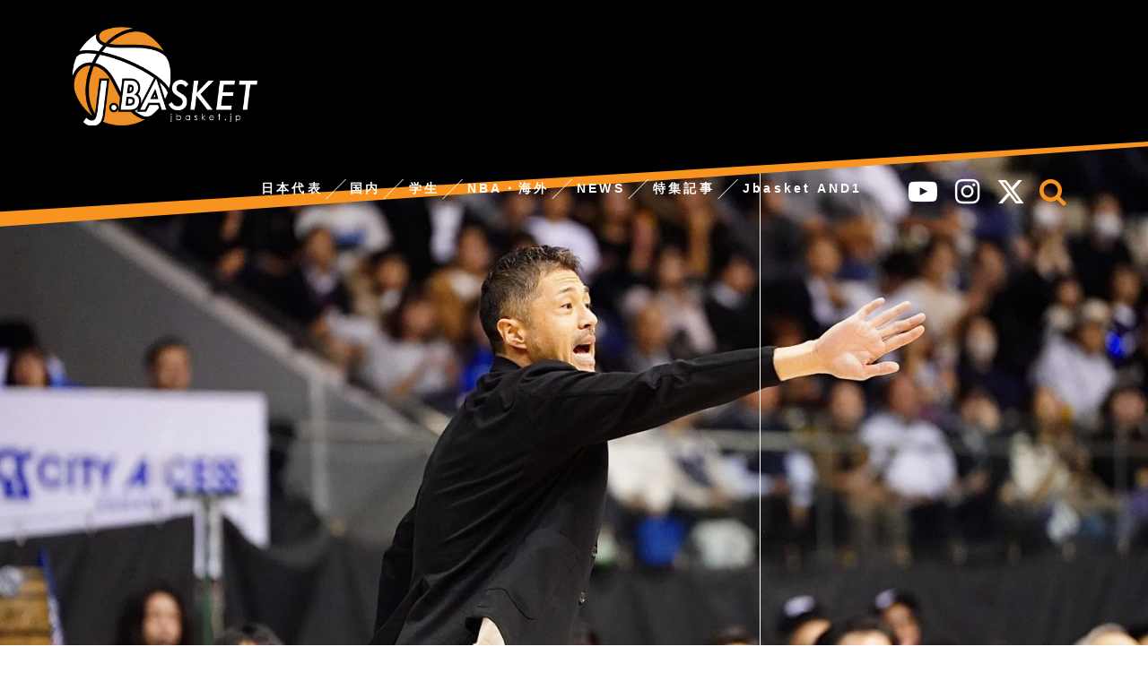

--- FILE ---
content_type: text/html; charset=UTF-8
request_url: https://jbasket.jp/tag/%E4%BD%90%E8%97%A4%E6%B6%BC%E6%88%90
body_size: 63643
content:
<!doctype html>
<html lang="ja">

	<head>
		    <!-- Global site tag (gtag.js) - Google Analytics -->
  <script async src="https://www.googletagmanager.com/gtag/js?id=UA-143284351-1"></script>
  <script>
    window.dataLayer = window.dataLayer || [];
    function gtag(){dataLayer.push(arguments);}
    gtag('js', new Date());

    gtag('config', 'UA-143284351-1');
  </script>
  <!-- /Global site tag (gtag.js) - Google Analytics -->
  
  
		<meta charset="utf-8">
						
				<meta http-equiv="X-UA-Compatible" content="IE=edge">

		
	




		

		<title>佐藤涼成  &#8211;  Jbasket /ジェイバスケット</title>
<meta name='robots' content='max-image-preview:large' />
	<style>img:is([sizes="auto" i], [sizes^="auto," i]) { contain-intrinsic-size: 3000px 1500px }</style>
	<link rel='dns-prefetch' href='//ajax.googleapis.com' />
<link rel='dns-prefetch' href='//cdnjs.cloudflare.com' />
<link rel="alternate" type="application/rss+xml" title="Jbasket /ジェイバスケット &raquo; フィード" href="https://jbasket.jp/feed" />
<link rel="alternate" type="application/rss+xml" title="Jbasket /ジェイバスケット &raquo; コメントフィード" href="https://jbasket.jp/comments/feed" />
<link rel="alternate" type="application/rss+xml" title="Jbasket /ジェイバスケット &raquo; 佐藤涼成 タグのフィード" href="https://jbasket.jp/tag/%e4%bd%90%e8%97%a4%e6%b6%bc%e6%88%90/feed" />
<link rel='stylesheet' id='cocoon-style-css' href='https://jbasket.jp/wp/wp-content/themes/cocoon-master/style.css?ver=6.8.2&#038;fver=20251122021550' media='all' />
<style id='cocoon-style-inline-css'>
@media screen and (max-width:480px){.page-body{font-size:16px}}#header-container,#header-container .navi,#navi .navi-in>.menu-header .sub-menu,.article h2,.sidebar h3,.cat-link,.cat-label,.appeal-content .appeal-button,.demo .cat-label,.blogcard-type .blogcard::before,#footer{background-color:#fff}#navi .navi-in a:hover,#footer a:hover{background-color:rgba(255,255,255,.2)}.article h3,.article h4,.article h5,.article h6,.cat-link,.tag-link{border-color:#fff}blockquote::before,blockquote::after,.pager-post-navi a.a-wrap::before{color:rgba(255,255,255,.5)}blockquote,.key-btn{background-color:rgba(255,255,255,.05);border-color:rgba(255,255,255,.5)}pre,.pager-links span,table th,.pagination .current{background-color:rgba(255,255,255,.1);border-color:rgba(255,255,255,.5)}table th,table td,.page-numbers,.page-numbers.dots,.tagcloud a,.list.ecb-entry-border .entry-card-wrap,.related-entries.recb-entry-border .related-entry-card-wrap,.carousel .a-wrap,.pager-post-navi.post-navi-border a.a-wrap,.article .toc,.a-wrap .blogcard,.author-box,.comment-reply-link,.ranking-item{border-color:rgba(255,255,255,.5)}table tr:nth-of-type(2n+1),.page-numbers.dots,.a-wrap:hover,.pagination a:hover,.pagination-next-link:hover,.widget_recent_entries ul li a:hover,.widget_categories ul li a:hover,.widget_archive ul li a:hover,.widget_pages ul li a:hover,.widget_meta ul li a:hover,.widget_rss ul li a:hover,.widget_nav_menu ul li a:hover,.pager-links a:hover span, .tag-link:hover,.tagcloud a:hover{background-color:rgba(255,255,255,.05)}.header,.header .site-name-text,#navi .navi-in a,#navi .navi-in a:hover,.article h2,.sidebar h3,#footer,#footer a{color:#fff}.header,.header .site-name-text,#navi .navi-in a,#navi .navi-in a:hover,.appeal-content .appeal-button,.article h2,.sidebar h3,.cat-link,.cat-label,.blogcard-type .blogcard::before,#footer,#footer a{color:#333}body{color:#333}body.public-page{background-color:#fff}#header-container,#header-container .navi,#navi .navi-in>.menu-header .sub-menu{background-color:#0a0a0a}.header,.header .site-name-text,#navi .navi-in a,#navi .navi-in a:hover{color:#fff}.header,.header .site-name-text,#navi .navi-in a,#navi .navi-in a:hover{color:#fff}#header-container .navi,#navi .navi-in>.menu-header .sub-menu{background-color:#000}#navi .navi-in a,#navi .navi-in a:hover{color:#fff}#navi .navi-in a,#navi .navi-in a:hover{color:#fff}#navi .navi-in a:hover{background-color:rgba(255,255,255,.2)}.main{width:900px}.main{padding:20px 20px}.main{border-width:0}.sidebar{width:310px}.sidebar{padding:9px 5px}.sidebar{border-width:0}.main{margin-right:0;margin-left:0}.wrap{width:1210px}@media screen and (max-width:1214px){ .wrap{width:auto}.main,.sidebar,.sidebar-left .main,.sidebar-left .sidebar{margin:0 .5%}.main{width:67%}.sidebar{padding:10px;width:30%}.entry-card-thumb{width:38%}.entry-card-content{margin-left:40%}}.logo-header img{height:130px;width:auto}.logo-header img{width:243px;height:auto} .toc-checkbox{display:none}.toc-content{visibility:hidden;  height:0;opacity:.2;transition:all .5s ease-out}.toc-checkbox:checked~.toc-content{ visibility:visible;padding-top:.6em;height:100%;opacity:1}.toc-title::after{content:'[開く]';margin-left:.5em;cursor:pointer;font-size:.8em}.toc-title:hover::after{text-decoration:underline}.toc-checkbox:checked+.toc-title::after{content:'[閉じる]'}#respond{display:none}#navi .navi-in>ul>li{width:auto}#navi .navi-in>ul>li>a{padding:0 1.4em}#footer,#footer a,.footer-title{color:#fff}.entry-content>*,.demo .entry-content p{line-height:1.8}.entry-content>*,.demo .entry-content p{margin-top:1.4em;margin-bottom:1.4em}.entry-content>.micro-top{margin-bottom:-1.54em}.entry-content>.micro-balloon{margin-bottom:-1.12em}.entry-content>.micro-bottom{margin-top:-1.54em}.entry-content>.micro-bottom.micro-balloon{margin-top:-1.12em;margin-bottom:1.4em}
</style>
<link rel='stylesheet' id='font-awesome-style-css' href='https://jbasket.jp/wp/wp-content/themes/cocoon-master/webfonts/fontawesome/css/font-awesome.min.css?ver=6.8.2&#038;fver=20231024050811' media='all' />
<link rel='stylesheet' id='icomoon-style-css' href='https://jbasket.jp/wp/wp-content/themes/cocoon-master/webfonts/icomoon/style.css?ver=6.8.2&#038;fver=20251017014346' media='all' />
<link rel='stylesheet' id='slick-theme-style-css' href='https://jbasket.jp/wp/wp-content/themes/cocoon-master/plugins/slick/slick-theme.css?ver=6.8.2&#038;fver=20221220112410' media='all' />
<link rel='stylesheet' id='cocoon-child-style-css' href='https://jbasket.jp/wp/wp-content/themes/cocoon-child-master/style.css?ver=6.8.2&#038;fver=20251122023708' media='all' />
<link rel='stylesheet' id='wp-block-library-css' href='https://jbasket.jp/wp/wp-includes/css/dist/block-library/style.min.css?ver=6.8.2&#038;fver=20250801012412' media='all' />
<style id='global-styles-inline-css'>
:root{--wp--preset--aspect-ratio--square: 1;--wp--preset--aspect-ratio--4-3: 4/3;--wp--preset--aspect-ratio--3-4: 3/4;--wp--preset--aspect-ratio--3-2: 3/2;--wp--preset--aspect-ratio--2-3: 2/3;--wp--preset--aspect-ratio--16-9: 16/9;--wp--preset--aspect-ratio--9-16: 9/16;--wp--preset--color--black: #000000;--wp--preset--color--cyan-bluish-gray: #abb8c3;--wp--preset--color--white: #ffffff;--wp--preset--color--pale-pink: #f78da7;--wp--preset--color--vivid-red: #cf2e2e;--wp--preset--color--luminous-vivid-orange: #ff6900;--wp--preset--color--luminous-vivid-amber: #fcb900;--wp--preset--color--light-green-cyan: #7bdcb5;--wp--preset--color--vivid-green-cyan: #00d084;--wp--preset--color--pale-cyan-blue: #8ed1fc;--wp--preset--color--vivid-cyan-blue: #0693e3;--wp--preset--color--vivid-purple: #9b51e0;--wp--preset--gradient--vivid-cyan-blue-to-vivid-purple: linear-gradient(135deg,rgba(6,147,227,1) 0%,rgb(155,81,224) 100%);--wp--preset--gradient--light-green-cyan-to-vivid-green-cyan: linear-gradient(135deg,rgb(122,220,180) 0%,rgb(0,208,130) 100%);--wp--preset--gradient--luminous-vivid-amber-to-luminous-vivid-orange: linear-gradient(135deg,rgba(252,185,0,1) 0%,rgba(255,105,0,1) 100%);--wp--preset--gradient--luminous-vivid-orange-to-vivid-red: linear-gradient(135deg,rgba(255,105,0,1) 0%,rgb(207,46,46) 100%);--wp--preset--gradient--very-light-gray-to-cyan-bluish-gray: linear-gradient(135deg,rgb(238,238,238) 0%,rgb(169,184,195) 100%);--wp--preset--gradient--cool-to-warm-spectrum: linear-gradient(135deg,rgb(74,234,220) 0%,rgb(151,120,209) 20%,rgb(207,42,186) 40%,rgb(238,44,130) 60%,rgb(251,105,98) 80%,rgb(254,248,76) 100%);--wp--preset--gradient--blush-light-purple: linear-gradient(135deg,rgb(255,206,236) 0%,rgb(152,150,240) 100%);--wp--preset--gradient--blush-bordeaux: linear-gradient(135deg,rgb(254,205,165) 0%,rgb(254,45,45) 50%,rgb(107,0,62) 100%);--wp--preset--gradient--luminous-dusk: linear-gradient(135deg,rgb(255,203,112) 0%,rgb(199,81,192) 50%,rgb(65,88,208) 100%);--wp--preset--gradient--pale-ocean: linear-gradient(135deg,rgb(255,245,203) 0%,rgb(182,227,212) 50%,rgb(51,167,181) 100%);--wp--preset--gradient--electric-grass: linear-gradient(135deg,rgb(202,248,128) 0%,rgb(113,206,126) 100%);--wp--preset--gradient--midnight: linear-gradient(135deg,rgb(2,3,129) 0%,rgb(40,116,252) 100%);--wp--preset--font-size--small: 13px;--wp--preset--font-size--medium: 20px;--wp--preset--font-size--large: 36px;--wp--preset--font-size--x-large: 42px;--wp--preset--spacing--20: 0.44rem;--wp--preset--spacing--30: 0.67rem;--wp--preset--spacing--40: 1rem;--wp--preset--spacing--50: 1.5rem;--wp--preset--spacing--60: 2.25rem;--wp--preset--spacing--70: 3.38rem;--wp--preset--spacing--80: 5.06rem;--wp--preset--shadow--natural: 6px 6px 9px rgba(0, 0, 0, 0.2);--wp--preset--shadow--deep: 12px 12px 50px rgba(0, 0, 0, 0.4);--wp--preset--shadow--sharp: 6px 6px 0px rgba(0, 0, 0, 0.2);--wp--preset--shadow--outlined: 6px 6px 0px -3px rgba(255, 255, 255, 1), 6px 6px rgba(0, 0, 0, 1);--wp--preset--shadow--crisp: 6px 6px 0px rgba(0, 0, 0, 1);}:root { --wp--style--global--content-size: 840px;--wp--style--global--wide-size: 1200px; }:where(body) { margin: 0; }.wp-site-blocks > .alignleft { float: left; margin-right: 2em; }.wp-site-blocks > .alignright { float: right; margin-left: 2em; }.wp-site-blocks > .aligncenter { justify-content: center; margin-left: auto; margin-right: auto; }:where(.wp-site-blocks) > * { margin-block-start: 24px; margin-block-end: 0; }:where(.wp-site-blocks) > :first-child { margin-block-start: 0; }:where(.wp-site-blocks) > :last-child { margin-block-end: 0; }:root { --wp--style--block-gap: 24px; }:root :where(.is-layout-flow) > :first-child{margin-block-start: 0;}:root :where(.is-layout-flow) > :last-child{margin-block-end: 0;}:root :where(.is-layout-flow) > *{margin-block-start: 24px;margin-block-end: 0;}:root :where(.is-layout-constrained) > :first-child{margin-block-start: 0;}:root :where(.is-layout-constrained) > :last-child{margin-block-end: 0;}:root :where(.is-layout-constrained) > *{margin-block-start: 24px;margin-block-end: 0;}:root :where(.is-layout-flex){gap: 24px;}:root :where(.is-layout-grid){gap: 24px;}.is-layout-flow > .alignleft{float: left;margin-inline-start: 0;margin-inline-end: 2em;}.is-layout-flow > .alignright{float: right;margin-inline-start: 2em;margin-inline-end: 0;}.is-layout-flow > .aligncenter{margin-left: auto !important;margin-right: auto !important;}.is-layout-constrained > .alignleft{float: left;margin-inline-start: 0;margin-inline-end: 2em;}.is-layout-constrained > .alignright{float: right;margin-inline-start: 2em;margin-inline-end: 0;}.is-layout-constrained > .aligncenter{margin-left: auto !important;margin-right: auto !important;}.is-layout-constrained > :where(:not(.alignleft):not(.alignright):not(.alignfull)){max-width: var(--wp--style--global--content-size);margin-left: auto !important;margin-right: auto !important;}.is-layout-constrained > .alignwide{max-width: var(--wp--style--global--wide-size);}body .is-layout-flex{display: flex;}.is-layout-flex{flex-wrap: wrap;align-items: center;}.is-layout-flex > :is(*, div){margin: 0;}body .is-layout-grid{display: grid;}.is-layout-grid > :is(*, div){margin: 0;}body{padding-top: 0px;padding-right: 0px;padding-bottom: 0px;padding-left: 0px;}a:where(:not(.wp-element-button)){text-decoration: underline;}:root :where(.wp-element-button, .wp-block-button__link){background-color: #32373c;border-width: 0;color: #fff;font-family: inherit;font-size: inherit;line-height: inherit;padding: calc(0.667em + 2px) calc(1.333em + 2px);text-decoration: none;}.has-black-color{color: var(--wp--preset--color--black) !important;}.has-cyan-bluish-gray-color{color: var(--wp--preset--color--cyan-bluish-gray) !important;}.has-white-color{color: var(--wp--preset--color--white) !important;}.has-pale-pink-color{color: var(--wp--preset--color--pale-pink) !important;}.has-vivid-red-color{color: var(--wp--preset--color--vivid-red) !important;}.has-luminous-vivid-orange-color{color: var(--wp--preset--color--luminous-vivid-orange) !important;}.has-luminous-vivid-amber-color{color: var(--wp--preset--color--luminous-vivid-amber) !important;}.has-light-green-cyan-color{color: var(--wp--preset--color--light-green-cyan) !important;}.has-vivid-green-cyan-color{color: var(--wp--preset--color--vivid-green-cyan) !important;}.has-pale-cyan-blue-color{color: var(--wp--preset--color--pale-cyan-blue) !important;}.has-vivid-cyan-blue-color{color: var(--wp--preset--color--vivid-cyan-blue) !important;}.has-vivid-purple-color{color: var(--wp--preset--color--vivid-purple) !important;}.has-black-background-color{background-color: var(--wp--preset--color--black) !important;}.has-cyan-bluish-gray-background-color{background-color: var(--wp--preset--color--cyan-bluish-gray) !important;}.has-white-background-color{background-color: var(--wp--preset--color--white) !important;}.has-pale-pink-background-color{background-color: var(--wp--preset--color--pale-pink) !important;}.has-vivid-red-background-color{background-color: var(--wp--preset--color--vivid-red) !important;}.has-luminous-vivid-orange-background-color{background-color: var(--wp--preset--color--luminous-vivid-orange) !important;}.has-luminous-vivid-amber-background-color{background-color: var(--wp--preset--color--luminous-vivid-amber) !important;}.has-light-green-cyan-background-color{background-color: var(--wp--preset--color--light-green-cyan) !important;}.has-vivid-green-cyan-background-color{background-color: var(--wp--preset--color--vivid-green-cyan) !important;}.has-pale-cyan-blue-background-color{background-color: var(--wp--preset--color--pale-cyan-blue) !important;}.has-vivid-cyan-blue-background-color{background-color: var(--wp--preset--color--vivid-cyan-blue) !important;}.has-vivid-purple-background-color{background-color: var(--wp--preset--color--vivid-purple) !important;}.has-black-border-color{border-color: var(--wp--preset--color--black) !important;}.has-cyan-bluish-gray-border-color{border-color: var(--wp--preset--color--cyan-bluish-gray) !important;}.has-white-border-color{border-color: var(--wp--preset--color--white) !important;}.has-pale-pink-border-color{border-color: var(--wp--preset--color--pale-pink) !important;}.has-vivid-red-border-color{border-color: var(--wp--preset--color--vivid-red) !important;}.has-luminous-vivid-orange-border-color{border-color: var(--wp--preset--color--luminous-vivid-orange) !important;}.has-luminous-vivid-amber-border-color{border-color: var(--wp--preset--color--luminous-vivid-amber) !important;}.has-light-green-cyan-border-color{border-color: var(--wp--preset--color--light-green-cyan) !important;}.has-vivid-green-cyan-border-color{border-color: var(--wp--preset--color--vivid-green-cyan) !important;}.has-pale-cyan-blue-border-color{border-color: var(--wp--preset--color--pale-cyan-blue) !important;}.has-vivid-cyan-blue-border-color{border-color: var(--wp--preset--color--vivid-cyan-blue) !important;}.has-vivid-purple-border-color{border-color: var(--wp--preset--color--vivid-purple) !important;}.has-vivid-cyan-blue-to-vivid-purple-gradient-background{background: var(--wp--preset--gradient--vivid-cyan-blue-to-vivid-purple) !important;}.has-light-green-cyan-to-vivid-green-cyan-gradient-background{background: var(--wp--preset--gradient--light-green-cyan-to-vivid-green-cyan) !important;}.has-luminous-vivid-amber-to-luminous-vivid-orange-gradient-background{background: var(--wp--preset--gradient--luminous-vivid-amber-to-luminous-vivid-orange) !important;}.has-luminous-vivid-orange-to-vivid-red-gradient-background{background: var(--wp--preset--gradient--luminous-vivid-orange-to-vivid-red) !important;}.has-very-light-gray-to-cyan-bluish-gray-gradient-background{background: var(--wp--preset--gradient--very-light-gray-to-cyan-bluish-gray) !important;}.has-cool-to-warm-spectrum-gradient-background{background: var(--wp--preset--gradient--cool-to-warm-spectrum) !important;}.has-blush-light-purple-gradient-background{background: var(--wp--preset--gradient--blush-light-purple) !important;}.has-blush-bordeaux-gradient-background{background: var(--wp--preset--gradient--blush-bordeaux) !important;}.has-luminous-dusk-gradient-background{background: var(--wp--preset--gradient--luminous-dusk) !important;}.has-pale-ocean-gradient-background{background: var(--wp--preset--gradient--pale-ocean) !important;}.has-electric-grass-gradient-background{background: var(--wp--preset--gradient--electric-grass) !important;}.has-midnight-gradient-background{background: var(--wp--preset--gradient--midnight) !important;}.has-small-font-size{font-size: var(--wp--preset--font-size--small) !important;}.has-medium-font-size{font-size: var(--wp--preset--font-size--medium) !important;}.has-large-font-size{font-size: var(--wp--preset--font-size--large) !important;}.has-x-large-font-size{font-size: var(--wp--preset--font-size--x-large) !important;}
:root :where(.wp-block-pullquote){font-size: 1.5em;line-height: 1.6;}
</style>
<link rel='stylesheet' id='contact-form-7-css' href='https://jbasket.jp/wp/wp-content/plugins/contact-form-7/includes/css/styles.css?ver=6.1.1&#038;fver=20250813030303' media='all' />
<!-- Cocoon noindex nofollow -->
<meta name="robots" content="noindex,follow">
<!-- Cocoon canonical -->
<link rel="canonical" href="https://jbasket.jp/tag/%E4%BD%90%E8%97%A4%E6%B6%BC%E6%88%90">

<!-- OGP -->
<meta property="og:type" content="website">
<meta property="og:description" content="「佐藤涼成」の記事一覧です。">
<meta property="og:title" content="  佐藤涼成 | Jbasket /ジェイバスケット">
<meta property="og:url" content="https://jbasket.jp/tag/%E4%BD%90%E8%97%A4%E6%B6%BC%E6%88%90">
<meta property="og:image" content="https://jbasket.jp/wp/wp-content/uploads/2022/04/OGP.png">
<meta property="og:site_name" content="Jbasket /ジェイバスケット">
<meta property="og:locale" content="ja_JP">
<meta property="article:published_time" content="2025-10-31T11:11:00+09:00" />
<meta property="article:modified_time" content="2025-10-31T11:11:00+09:00" />
<meta property="article:section" content="Bリーグ">
<meta property="article:tag" content="広島ドラゴンフライズ">
<meta property="article:tag" content="朝山正悟">
<meta property="article:tag" content="三谷桂司朗">
<meta property="article:tag" content="ドウェイン・エバンス">
<meta property="article:tag" content="クリストファー・スミス">
<meta property="article:tag" content="コフィ・コーバーン">
<meta property="article:tag" content="佐藤涼成">
<meta property="article:tag" content="メイヨ・ニック">
<!-- /OGP -->

<!-- Twitter Card -->
<meta name="twitter:card" content="summary">
<meta name="twitter:description" content="「佐藤涼成」の記事一覧です。">
<meta name="twitter:title" content="  佐藤涼成 | Jbasket /ジェイバスケット">
<meta name="twitter:url" content="https://jbasket.jp/tag/%E4%BD%90%E8%97%A4%E6%B6%BC%E6%88%90">
<meta name="twitter:image" content="https://jbasket.jp/wp/wp-content/uploads/2022/04/OGP.png">
<meta name="twitter:domain" content="jbasket.jp">
<meta name="twitter:creator" content="@">
<meta name="twitter:site" content="@">
<!-- /Twitter Card -->
<link rel="icon" href="https://jbasket.jp/wp/wp-content/uploads/2019/06/cropped-icon-32x32.jpg" sizes="32x32" />
<link rel="icon" href="https://jbasket.jp/wp/wp-content/uploads/2019/06/cropped-icon-192x192.jpg" sizes="192x192" />
<link rel="apple-touch-icon" href="https://jbasket.jp/wp/wp-content/uploads/2019/06/cropped-icon-180x180.jpg" />
<meta name="msapplication-TileImage" content="https://jbasket.jp/wp/wp-content/uploads/2019/06/cropped-icon-270x270.jpg" />

		
		
		
<script>
	// document.addEventListener('DOMContentLoaded', function() {
	// 	if ('serviceWorker' in navigator) {
	// 		navigator.serviceWorker.getRegistration()
	// 			.then(registration => {
	// 				registration.unregister();
	// 		})
	// 	}
	// }, false);
</script>

		
<meta name="viewport" content="width=device-width">
<script src="https://ajax.googleapis.com/ajax/libs/jquery/1.9.1/jquery.min.js"></script>
<script type="text/javascript">
jQuery(function($) {
 	var ViewPort = {
 		width: 'device-width',
 		initialScale: '1.0',
 		minimumScale: '0.25',
 		maximumScale: '1.6',

                //こちらの設定はご自由に
 		modes : {
 			sp: {
 				width:'device-width',
 				initialScale: '1.0',
 				minimumScale: '0.25',
 				maximumScale: '1.6'
 			},
 			pc: {
 				width: '1400',
 				initialScale: '0.25',
 				minimumScale: '0.25',
 				maximumScale: '1.0'
 			}
 		},
 		currentMode : 'sp',

                //ページ読込み時に実行 Cookieから設定を読み出す
 		init: function () {
 		    if ($.cookie('viewport-mode')) {
 		    var modeName = $.cookie("viewport-mode");
 			    this.changeMode(modeName);
                    }
 		},

                //スマホ向けとPC向けを切り替え
 		changeMode: function(modeName){
 			var mode = this.modes[modeName];
 			$.cookie('viewport-mode', modeName); //Cookieに値を設定
 			this.width = mode.width;
 			this.initialScale = mode.initialScale;
 			this.minimumScale = mode.minimumScale;
 			this.maximumScale = mode.maximumScale;
 			this.currentMode = modeName;
 			this.applyMetaTag();
 		},

                //現在の設定でmetaタグを差し替える
 		applyMetaTag: function (){
var content = 'width=' + this.width + ', initial-scale=' + this.initialScale + ', minimum-scale=' + this.minimumScale + ', maximum-scale=' + this.maximumScale;
 			$('meta[name=viewport]').attr('content', content);
 		},
 	};

 	ViewPort.init();

 	$('#pc-site-change-button').on('click', '', function(){
 		ViewPort.changeMode('pc');
 	});

 	$('#sp-site-change-button').on('click', '', function(){
 		ViewPort.changeMode('sp');
 	});

});
</script>
<script src="https://jbasket.jp/wp/wp-content/themes/cocoon-child-master/jquery.cookie.js"></script>		<script data-ad-client="ca-pub-2494953742129742" async src="https://pagead2.googlesyndication.com/pagead/js/adsbygoogle.js"></script>




	</head>

<script async src="https://securepubads.g.doubleclick.net/tag/js/gpt.js"></script>
<script>
  window.googletag = window.googletag || {cmd: []};
  googletag.cmd.push(function() {
    googletag.defineSlot('/9176203/1727853', [320, 50], 'div-gpt-ad-1608100740414-0').addService(googletag.pubads());
    googletag.defineSlot('/9176203/1727852', [[300, 250], [336, 280]], 'div-gpt-ad-1608100823456-0').addService(googletag.pubads());
    googletag.defineSlot('/9176203/1727851', [[300, 250], [336, 280]], 'div-gpt-ad-1608100896699-0').addService(googletag.pubads());
    googletag.defineSlot('/9176203/1727850', [[300, 250], [336, 280]], 'div-gpt-ad-1608100967165-0').addService(googletag.pubads());
    googletag.pubads().enableSingleRequest();
    googletag.pubads().collapseEmptyDivs(); //空のdivを閉じる
    googletag.enableServices();
  });
</script>	
	
	
	<body class="archive tag tag-2189 wp-theme-cocoon-master wp-child-theme-cocoon-child-master public-page page-body ff-yu-gothic fz-18px fw-300 hlt-top-menu-wrap ect-vertical-card-2-wrap rect-entry-card-wrap no-scrollable-sidebar no-scrollable-main sidebar-right mblt-none author-guest no-sp-snippet no-sp-snippet-related" itemscope itemtype="https://schema.org/WebPage">

		
		

		
<div class="wrapper">
<div id="container" class="container cf">
  
<header id="header" class="header cf" itemscope itemtype="https://schema.org/WPHeader">
			  
			<div class="header-contents clearfix">
				<h1 class="logo"><a href="https://jbasket.jp/"><span>J.BASKET,ジェイバスケット</span></a></h1>
				<div id="nav_toggle" class="for_sp">
				<div>
					<span></span>
					<span></span>
					<span></span>
				</div>
				</div>
				
				<nav class="for_sp sp_header_menu">
				<ul class="accordion1">
	<li class="serch_space">
		<form class="search-box input-box" method="get" action="https://jbasket.jp/">
  <input type="text" placeholder="サイト内を検索" name="s" class="search-edit" aria-label="input">
  <button type="submit" class="search-submit" role="button" aria-label="button">検索</button>
</form>

	</li>
	
	<li>
		<p>日本代表</p>
		<ul class="inner">
			<li><a href="https://jbasket.jp//男子日本代表">男子</a></li>
			<li><a href="https://jbasket.jp//女子日本代表">女子</a></li>
			<li><a href="https://jbasket.jp//日本代表3x3">日本代表3×3</a></li>
		</ul>
	</li>
	
	<li>
		<p>国内</p>
		<ul class="inner">
			<li><a href="https://jbasket.jp//b-leag">Bリーグ</a></li>
			<li><a href="https://jbasket.jp//天皇杯">天皇杯</a></li>
			<li><a href="https://jbasket.jp//皇后杯">皇后杯</a></li>
			<li><a href="https://jbasket.jp//w-league">Ｗリーグ</a></li>
			<li><a href="https://jbasket.jp//3x3">3×3</a></li>
		</ul>
	</li>
	
	<li>
		<p>学生</p>
		<ul class="inner">
			<li><a href="https://jbasket.jp//university">大学</a></li>
			<li><a href="https://jbasket.jp//high-school">高校</a></li>
			<li><a href="https://jbasket.jp//under-category">アンダーカテゴリー</a></li>
		</ul>
	</li>
	
	<li><a href="https://jbasket.jp//nba・海外">NBA・海外</a></li>
	
	<li><a href="https://jbasket.jp/category/news">NEWS</a></li>
	<li>
		<p>特集記事</p>
		<ul class="inner">
			<!--<li><a href="https://jbasket.jp/category/podcast">Podcast</a></li>-->
			<li><a href="https://jbasket.jp/category/interview">対談</a></li>
			<li><a href="https://jbasket.jp/category/jreport">レポ</a></li>
			<li><a href="https://jbasket.jp/category/feauture">コラム・feauture</a></li>
			<!--<li><a href="https://jbasket.jp/category/blog">編集長ブログ</a></li>-->
		</ul>
	</li>
	<li><a href="https://jbasket.bitfan.id/" target="_blank">Jbasket AND1</a></li>
	
	<li><a href="https://jbasket.jp/company/">運営会社</a></li>
	<li><a href="https://jbasket.jp/about-ad/">広告掲載について</a></li>
	<li><a href="https://jbasket.jp/privacy-policy/">プライバシーポリシー</a></li>
	<li><a href="https://jbasket.jp/sitemap/">サイトマップ</a></li>
	
</ul>
				</nav>
				
				<div class="for_sp header_sns clearfix">
					<ul>
						<li><a href="https://twitter.com/jbasket_jp" target="_blank"><svg height="1em" viewBox="0 0 512 512"><path d="M389.2 48h70.6L305.6 224.2 487 464H345L233.7 318.6 106.5 464H35.8L200.7 275.5 26.8 48H172.4L272.9 180.9 389.2 48zM364.4 421.8h39.1L151.1 88h-42L364.4 421.8z"/></svg></a></li>
						<li><a href="https://www.instagram.com/jbasket_jp/" target="_blank"><i class="fa fa-instagram"></i><span>instagram</span></a></li>
						<li class=""><a href="https://www.youtube.com/channel/UCHv43wB8fwZuy1HPI-lt3tA" target="_blank"><i class="fa fa-youtube-play"></i><span>youtube</span></a></li>
					</ul>
				</div>
				
				<div class="pc_menu_box">
				<nav class="pc_mainmenu">
				<ul class="accordion2 orrange">
					<li>
						<p>日本代表</p>
						<ul class="inner">
							<li><a href="https://jbasket.jp//男子日本代表">男子</a></li>
							<li><a href="https://jbasket.jp//女子日本代表">女子</a></li>
							<li><a href="https://jbasket.jp//日本代表3x3">3×3</a></li>
						</ul>
					</li>

					<!--
					<li>
						<p>Bリーグ</p>
						<ul class="inner">
							<li><a href="https://jbasket.jp//w-league">PREMIER</a></li>
							<li><a href="https://jbasket.jp//nba">ONE</a></li>
							<li><a href="https://jbasket.jp//university">NEXT</a></li>
						</ul>
					</li>
					-->
					<li>
						<p>国内</p>
						<ul class="inner">
							<li><a href="https://jbasket.jp//b-leag">Bリーグ</a></li>
							<li><a href="https://jbasket.jp//天皇杯">天皇杯</a></li>
							<li><a href="https://jbasket.jp//皇后杯">皇后杯</a></li>
							<li><a href="https://jbasket.jp//w-league">Ｗリーグ</a></li>
							<li><a href="https://jbasket.jp//3x3">3×3</a></li>
						</ul>
					</li>
					<li>
						<p>学生</p>
						<ul class="inner">
							<li><a href="https://jbasket.jp//university">大学</a></li>
							<li><a href="https://jbasket.jp//high-school">高校</a></li>
							<li><a href="https://jbasket.jp//under-category">アンダーカテゴリー</a></li>
						</ul>
					</li>
					<li><a href="https://jbasket.jp//nba・海外">NBA・海外</a></li>
					<li><a href="https://jbasket.jp//news">NEWS</a></li>
					<li>
						<p>特集記事</p>
						<ul class="inner inner02">
							<li><a href="https://jbasket.jp//interview">対談</a></li>
							<li><a href="https://jbasket.jp//jreport">レポ</a></li>
							<li><a href="https://jbasket.jp//feauture">コラム・feauture</a></li>
						</ul>
					</li>
					<li><a href="https://jbasket.bitfan.id/" target="_blank">Jbasket AND1</a></li>
				</ul>
				
				<div class="pc_othermenu accordion2">
						<ul>
							<li class=""><a href="https://www.youtube.com/channel/UCHv43wB8fwZuy1HPI-lt3tA" target="_blank"><i class="fa fa-youtube-play" aria-hidden="true"></i><span>youtube</span></a></li>
							<li><a href="https://www.instagram.com/jbasket_jp/" target="_blank"><i class="fa fa-instagram" aria-hidden="true"></i><span>instagram</span></a></li>
							<li><a href="https://twitter.com/jbasket_jp" target="_blank"><svg height="1em" viewBox="0 0 512 512"><path d="M389.2 48h70.6L305.6 224.2 487 464H345L233.7 318.6 106.5 464H35.8L200.7 275.5 26.8 48H172.4L272.9 180.9 389.2 48zM364.4 421.8h39.1L151.1 88h-42L364.4 421.8z"/></svg></a></li>
							<li>
								<p class="serch"><i class="fa fa-search" aria-hidden="true"></i><span>serch</span></p>
								<ul class="inner inner05">
									<li><a><form class="search-box input-box" method="get" action="https://jbasket.jp/">
  <input type="text" placeholder="サイト内を検索" name="s" class="search-edit" aria-label="input">
  <button type="submit" class="search-submit" role="button" aria-label="button">検索</button>
</form>

</a></li>
								</ul>
							</li>
						</ul>
					</div>	
				</nav>
				<div class="inner_menu_bg"></div>
				</div>
			</div>
			  

		</header>


<div class="category_page_top">
<div class="category_top_post">
		<div>
			
						<figure>
				<a href="https://jbasket.jp/%e5%9b%bd%e5%86%85/b-leag/54564.html">
				<div class="eye-catch-wrap">
<figure class="eye-catch" itemprop="image" itemscope itemtype="https://schema.org/ImageObject">
  <img width="2313" height="1542" src="https://jbasket.jp/wp/wp-content/uploads/2025/10/IMG_2097.jpeg" class="attachment-2313x1542 size-2313x1542 eye-catch-image wp-post-image" alt="" decoding="async" fetchpriority="high" srcset="https://jbasket.jp/wp/wp-content/uploads/2025/10/IMG_2097.jpeg 2313w, https://jbasket.jp/wp/wp-content/uploads/2025/10/IMG_2097-300x200.jpeg 300w, https://jbasket.jp/wp/wp-content/uploads/2025/10/IMG_2097-1024x683.jpeg 1024w, https://jbasket.jp/wp/wp-content/uploads/2025/10/IMG_2097-768x512.jpeg 768w, https://jbasket.jp/wp/wp-content/uploads/2025/10/IMG_2097-1536x1024.jpeg 1536w, https://jbasket.jp/wp/wp-content/uploads/2025/10/IMG_2097-2048x1365.jpeg 2048w" sizes="(max-width: 2313px) 100vw, 2313px" />  <meta itemprop="url" content="https://jbasket.jp/wp/wp-content/uploads/2025/10/IMG_2097.jpeg">
  <meta itemprop="width" content="2313">
  <meta itemprop="height" content="1542">
  <span class="cat-label cat-label-3">Bリーグ</span></figure>
</div>
				</a>
			</figure>
						
			
		</div>
</div>



</div>



  
  

  
  
  
  
  
  <div id="content" class="content cf">

    <div id="content-in" class="content-in wrap">

        <main id="main" class="main" itemscope itemtype="https://schema.org/Blog">
<div class="category_page_contents">
<a href="" class="entry-card-wrap a-wrap border-element cf">
<div class="top_post_contents">
		<div class="postinfo clearfix">
			<span class="post-date">2019.05.10</span>
			<span class="post-cate"><span class="cat-label cat-label-3">Bリーグ</span></span>			
		</div>
      <h3 class="entry-card-title card-title e-card-title" itemprop="headline">テスト２</h3>
            <div class="entry-card-snippet card-snippet e-card-snippet">
              </div>
            <div class="entry-card-meta card-meta e-card-meta">
        <div class="entry-card-info e-card-info">
                                                          </div>
        <div class="entry-card-categorys"><span class="entry-category">Bリーグ</span></div>
      </div>
</div>
</a>
<div id="list" class="list ect-entry-card">

<a href="https://jbasket.jp/%e5%9b%bd%e5%86%85/b-leag/54564.html" class="entry-card-wrap a-wrap border-element cf" title="【Bリーグ】広島ドラゴンフライズの戦いは守り切って、リバウンドまでやり切る。圧倒的オフェンスでBリーグを動かす。">
  <article id="post-54564" class="post-54564 entry-card e-card cf post type-post status-publish format-standard has-post-thumbnail hentry category-b-leag-post tag-85-post tag-86-post tag-477-post tag-1140-post tag-1383-post tag-2093-post tag-2189-post tag-2732-post">
    <figure class="entry-card-thumb card-thumb e-card-thumb Bリーグ">
              <img width="812" height="457" src="https://jbasket.jp/wp/wp-content/uploads/2025/10/IMG_2097-812x457.jpeg" class="entry-card-thumb-image card-thumb-image wp-post-image" alt="" decoding="async" srcset="https://jbasket.jp/wp/wp-content/uploads/2025/10/IMG_2097-812x457.jpeg 812w, https://jbasket.jp/wp/wp-content/uploads/2025/10/IMG_2097-240x135.jpeg 240w, https://jbasket.jp/wp/wp-content/uploads/2025/10/IMG_2097-320x180.jpeg 320w, https://jbasket.jp/wp/wp-content/uploads/2025/10/IMG_2097-640x360.jpeg 640w" sizes="(max-width: 812px) 100vw, 812px" />          </figure><!-- /.entry-card-thumb -->

    <div class="entry-card-content card-content e-card-content">
		<div class="postinfo clearfix">
			<span class="post-date">2025.10.31</span>
			<span class="cat-label"><span class="cat-name">Bリーグ</span></span>	
		</div>
		<h3 class="entry-card-title card-title e-card-title" itemprop="headline">【Bリーグ】広島ドラゴンフライズの戦いは守り切って、リバウンドまでやり切る。圧倒的オフェンスでBリーグを動かす。</h3>
            <div class="entry-card-snippet card-snippet e-card-snippet">
              </div>
            <div class="entry-card-meta card-meta e-card-meta">
        <div class="entry-card-info e-card-info">
                                                          </div>
        <div class="entry-card-categorys"><span class="entry-category">Bリーグ</span></div>
      </div>
    </div><!-- /.entry-card-content -->
  </article>
</a>






<a href="https://jbasket.jp/%e5%9b%bd%e5%86%85/b-leag/51791.html" class="entry-card-wrap a-wrap border-element cf" title="【ADIDAS WORKOUT】安藤誓哉.ハーパージュニア.テーブス流河 .佐藤涼成 .関谷間／内藤英俊 長谷川比源 ADIDAS EUROCAMP選出 Jbasketインタビュー">
  <article id="post-51791" class="post-51791 entry-card e-card cf post type-post status-publish format-standard has-post-thumbnail hentry category-b-leag-post category-event-post category-u18-post tag-adidasworkout-post tag-325-post tag-2189-post tag-2025adidaseurocamp-post tag-2632-post tag-2633-post tag-2634-post tag-2637-post tag-2638-post">
    <figure class="entry-card-thumb card-thumb e-card-thumb Bリーグ">
              <img width="812" height="457" src="https://jbasket.jp/wp/wp-content/uploads/2025/06/IMG_4001-812x457.jpeg" class="entry-card-thumb-image card-thumb-image wp-post-image" alt="" decoding="async" srcset="https://jbasket.jp/wp/wp-content/uploads/2025/06/IMG_4001-812x457.jpeg 812w, https://jbasket.jp/wp/wp-content/uploads/2025/06/IMG_4001-240x135.jpeg 240w, https://jbasket.jp/wp/wp-content/uploads/2025/06/IMG_4001-320x180.jpeg 320w, https://jbasket.jp/wp/wp-content/uploads/2025/06/IMG_4001-640x360.jpeg 640w" sizes="(max-width: 812px) 100vw, 812px" />          </figure><!-- /.entry-card-thumb -->

    <div class="entry-card-content card-content e-card-content">
		<div class="postinfo clearfix">
			<span class="post-date">2025.06.11</span>
			<span class="cat-label"><span class="cat-name">Bリーグ</span></span>	
		</div>
		<h3 class="entry-card-title card-title e-card-title" itemprop="headline">【ADIDAS WORKOUT】安藤誓哉.ハーパージュニア.テーブス流河 .佐藤涼成 .関谷間／内藤英俊 長谷川比源 ADIDAS EURO...</h3>
            <div class="entry-card-snippet card-snippet e-card-snippet">
              </div>
            <div class="entry-card-meta card-meta e-card-meta">
        <div class="entry-card-info e-card-info">
                                                          </div>
        <div class="entry-card-categorys"><span class="entry-category">Bリーグ</span><span class="entry-category">イベント</span><span class="entry-category">U18</span></div>
      </div>
    </div><!-- /.entry-card-content -->
  </article>
</a>






<a href="https://jbasket.jp/%e5%9b%bd%e5%86%85/b-leag/49376.html" class="entry-card-wrap a-wrap border-element cf" title="【Bリーグ】 ハーパー・ジャン・ローレンス・ジュニア 佐藤涼成 福岡第一から共に戦いBリーグコートでのマッチアップ／ お互いについて、先輩河村勇輝についてJbasketインタビュー">
  <article id="post-49376" class="post-49376 entry-card e-card cf post type-post status-publish format-standard has-post-thumbnail hentry category-b-leag-post category-and1-post tag-19-post tag-131-post tag-483-post tag-484-post tag-795-post tag-1471-post tag-2189-post tag-2572-post">
    <figure class="entry-card-thumb card-thumb e-card-thumb Bリーグ">
              <img width="812" height="457" src="https://jbasket.jp/wp/wp-content/uploads/2025/03/IMG_7330-812x457.jpeg" class="entry-card-thumb-image card-thumb-image wp-post-image" alt="" decoding="async" loading="lazy" srcset="https://jbasket.jp/wp/wp-content/uploads/2025/03/IMG_7330-812x457.jpeg 812w, https://jbasket.jp/wp/wp-content/uploads/2025/03/IMG_7330-240x135.jpeg 240w, https://jbasket.jp/wp/wp-content/uploads/2025/03/IMG_7330-320x180.jpeg 320w, https://jbasket.jp/wp/wp-content/uploads/2025/03/IMG_7330-640x360.jpeg 640w" sizes="auto, (max-width: 812px) 100vw, 812px" />          </figure><!-- /.entry-card-thumb -->

    <div class="entry-card-content card-content e-card-content">
		<div class="postinfo clearfix">
			<span class="post-date">2025.03.04</span>
			<span class="cat-label"><span class="cat-name">Bリーグ</span></span>	
		</div>
		<h3 class="entry-card-title card-title e-card-title" itemprop="headline">【Bリーグ】 ハーパー・ジャン・ローレンス・ジュニア 佐藤涼成 福岡第一から共に戦いBリーグコートでのマッチアップ／ お互いについて、先輩河...</h3>
            <div class="entry-card-snippet card-snippet e-card-snippet">
              </div>
            <div class="entry-card-meta card-meta e-card-meta">
        <div class="entry-card-info e-card-info">
                                                          </div>
        <div class="entry-card-categorys"><span class="entry-category">Bリーグ</span><span class="entry-category">AND1</span></div>
      </div>
    </div><!-- /.entry-card-content -->
  </article>
</a>






<a href="https://jbasket.jp/%e5%9b%bd%e5%86%85/b-leag/48449.html" class="entry-card-wrap a-wrap border-element cf" title="【Bリーグ】特別指定 佐藤涼成「(河村)勇輝さんは憧れでどんどんついていって日本代表でも同じ舞台で戦っていきたい」／前野幹太プロ契約「将来は吉井選手のようにチームに必要とされる選手、代表選手になっていきたい」">
  <article id="post-48449" class="post-48449 entry-card e-card cf post type-post status-publish format-standard has-post-thumbnail hentry category-b-leag-post tag-19-post tag-2189-post tag-2195-post tag-2578-post">
    <figure class="entry-card-thumb card-thumb e-card-thumb Bリーグ">
              <img width="812" height="457" src="https://jbasket.jp/wp/wp-content/uploads/2025/01/IMG_4932-812x457.jpeg" class="entry-card-thumb-image card-thumb-image wp-post-image" alt="" decoding="async" loading="lazy" srcset="https://jbasket.jp/wp/wp-content/uploads/2025/01/IMG_4932-812x457.jpeg 812w, https://jbasket.jp/wp/wp-content/uploads/2025/01/IMG_4932-240x135.jpeg 240w, https://jbasket.jp/wp/wp-content/uploads/2025/01/IMG_4932-320x180.jpeg 320w, https://jbasket.jp/wp/wp-content/uploads/2025/01/IMG_4932-640x360.jpeg 640w" sizes="auto, (max-width: 812px) 100vw, 812px" />          </figure><!-- /.entry-card-thumb -->

    <div class="entry-card-content card-content e-card-content">
		<div class="postinfo clearfix">
			<span class="post-date">2025.01.24</span>
			<span class="cat-label"><span class="cat-name">Bリーグ</span></span>	
		</div>
		<h3 class="entry-card-title card-title e-card-title" itemprop="headline">【Bリーグ】特別指定 佐藤涼成「(河村)勇輝さんは憧れでどんどんついていって日本代表でも同じ舞台で戦っていきたい」／前野幹太プロ契約「将来は...</h3>
            <div class="entry-card-snippet card-snippet e-card-snippet">
              </div>
            <div class="entry-card-meta card-meta e-card-meta">
        <div class="entry-card-info e-card-info">
                                                          </div>
        <div class="entry-card-categorys"><span class="entry-category">Bリーグ</span></div>
      </div>
    </div><!-- /.entry-card-content -->
  </article>
</a>






<a href="https://jbasket.jp/and1/48117.html" class="entry-card-wrap a-wrap border-element cf" title="【JbasketAND1】ハーパー・ジャン・ローレンス・ジュニア(SR渋谷) 遂にプロとしてコートに／プロ選手として初得点、東海大学陸川コーチ、福岡第一 井手口コーチからのアドバイス、そして近い未来“勇輝を超えていきたい”">
  <article id="post-48117" class="post-48117 entry-card e-card cf post type-post status-publish format-standard has-post-thumbnail hentry category-and1-post tag-484-post tag-796-post tag-2189-post tag-2572-post tag-2573-post tag-131-post tag-483-post">
    <figure class="entry-card-thumb card-thumb e-card-thumb AND1">
              <img width="812" height="457" src="https://jbasket.jp/wp/wp-content/uploads/2025/01/IMG_3693-812x457.jpeg" class="entry-card-thumb-image card-thumb-image wp-post-image" alt="" decoding="async" loading="lazy" srcset="https://jbasket.jp/wp/wp-content/uploads/2025/01/IMG_3693-812x457.jpeg 812w, https://jbasket.jp/wp/wp-content/uploads/2025/01/IMG_3693-240x135.jpeg 240w, https://jbasket.jp/wp/wp-content/uploads/2025/01/IMG_3693-320x180.jpeg 320w, https://jbasket.jp/wp/wp-content/uploads/2025/01/IMG_3693-640x360.jpeg 640w" sizes="auto, (max-width: 812px) 100vw, 812px" />          </figure><!-- /.entry-card-thumb -->

    <div class="entry-card-content card-content e-card-content">
		<div class="postinfo clearfix">
			<span class="post-date">2025.01.14</span>
			<span class="cat-label"><span class="cat-name">AND1</span></span>	
		</div>
		<h3 class="entry-card-title card-title e-card-title" itemprop="headline">【JbasketAND1】ハーパー・ジャン・ローレンス・ジュニア(SR渋谷) 遂にプロとしてコートに／プロ選手として初得点、東海大学陸川コー...</h3>
            <div class="entry-card-snippet card-snippet e-card-snippet">
              </div>
            <div class="entry-card-meta card-meta e-card-meta">
        <div class="entry-card-info e-card-info">
                                                          </div>
        <div class="entry-card-categorys"><span class="entry-category">AND1</span></div>
      </div>
    </div><!-- /.entry-card-content -->
  </article>
</a>






<a href="https://jbasket.jp/%e5%ad%a6%e7%94%9f/university/38782.html" class="entry-card-wrap a-wrap border-element cf" title="【大学バスケ】オータムリーグ優勝🏆網野HC、MVP脇真大、佐藤涼成、三谷桂司朗、米須玲音、轟琉維大会後Jbasketインタビュー／「優勝の想いや嬉しさと悔しさと課題について」">
  <article id="post-38782" class="post-38782 entry-card e-card cf post type-post status-publish format-standard has-post-thumbnail hentry category-university-post tag-487-post tag-1431-post tag-1432-post tag-1480-post tag-1513-post tag-1976-post tag-2189-post tag-2300-post tag-477-post">
    <figure class="entry-card-thumb card-thumb e-card-thumb 大学">
              <img width="812" height="457" src="https://jbasket.jp/wp/wp-content/uploads/2023/11/78B8C94C-2A4C-4C39-8648-1255DB07B0D3-812x457.jpeg" class="entry-card-thumb-image card-thumb-image wp-post-image" alt="" decoding="async" loading="lazy" srcset="https://jbasket.jp/wp/wp-content/uploads/2023/11/78B8C94C-2A4C-4C39-8648-1255DB07B0D3-812x457.jpeg 812w, https://jbasket.jp/wp/wp-content/uploads/2023/11/78B8C94C-2A4C-4C39-8648-1255DB07B0D3-240x135.jpeg 240w, https://jbasket.jp/wp/wp-content/uploads/2023/11/78B8C94C-2A4C-4C39-8648-1255DB07B0D3-320x180.jpeg 320w, https://jbasket.jp/wp/wp-content/uploads/2023/11/78B8C94C-2A4C-4C39-8648-1255DB07B0D3-640x360.jpeg 640w" sizes="auto, (max-width: 812px) 100vw, 812px" />          </figure><!-- /.entry-card-thumb -->

    <div class="entry-card-content card-content e-card-content">
		<div class="postinfo clearfix">
			<span class="post-date">2023.11.06</span>
			<span class="cat-label"><span class="cat-name">大学</span></span>	
		</div>
		<h3 class="entry-card-title card-title e-card-title" itemprop="headline">【大学バスケ】オータムリーグ優勝🏆網野HC、MVP脇真大、佐藤涼成、三谷桂司朗、米須玲音、轟琉維大会後Jbasketインタビュー／「優勝の想...</h3>
            <div class="entry-card-snippet card-snippet e-card-snippet">
              </div>
            <div class="entry-card-meta card-meta e-card-meta">
        <div class="entry-card-info e-card-info">
                                                          </div>
        <div class="entry-card-categorys"><span class="entry-category">大学</span></div>
      </div>
    </div><!-- /.entry-card-content -->
  </article>
</a>






<a href="https://jbasket.jp/%e5%ad%a6%e7%94%9f/university/36457.html" class="entry-card-wrap a-wrap border-element cf" title="【WUBS】第２大会 優勝はタイニーズタイペイの国立政治大学(NCCU)に輝く、白鷗大は素晴らしいカムバック見せるも惜敗の準優勝に">
  <article id="post-36457" class="post-36457 entry-card e-card cf post type-post status-publish format-standard has-post-thumbnail hentry category-university-post tag-1480-post tag-jubf-post tag-wubs-post tag-nccu-post tag-1976-post tag-2189-post tag-2300-post tag-2301-post">
    <figure class="entry-card-thumb card-thumb e-card-thumb 大学">
              <img width="812" height="457" src="https://jbasket.jp/wp/wp-content/uploads/2023/08/BE325295-FFB0-4ECC-A449-0070AC3BBBC9-812x457.jpeg" class="entry-card-thumb-image card-thumb-image wp-post-image" alt="" decoding="async" loading="lazy" srcset="https://jbasket.jp/wp/wp-content/uploads/2023/08/BE325295-FFB0-4ECC-A449-0070AC3BBBC9-812x457.jpeg 812w, https://jbasket.jp/wp/wp-content/uploads/2023/08/BE325295-FFB0-4ECC-A449-0070AC3BBBC9-240x135.jpeg 240w, https://jbasket.jp/wp/wp-content/uploads/2023/08/BE325295-FFB0-4ECC-A449-0070AC3BBBC9-320x180.jpeg 320w, https://jbasket.jp/wp/wp-content/uploads/2023/08/BE325295-FFB0-4ECC-A449-0070AC3BBBC9-640x360.jpeg 640w" sizes="auto, (max-width: 812px) 100vw, 812px" />          </figure><!-- /.entry-card-thumb -->

    <div class="entry-card-content card-content e-card-content">
		<div class="postinfo clearfix">
			<span class="post-date">2023.08.15</span>
			<span class="cat-label"><span class="cat-name">大学</span></span>	
		</div>
		<h3 class="entry-card-title card-title e-card-title" itemprop="headline">【WUBS】第２大会 優勝はタイニーズタイペイの国立政治大学(NCCU)に輝く、白鷗大は素晴らしいカムバック見せるも惜敗の準優勝に</h3>
            <div class="entry-card-snippet card-snippet e-card-snippet">
              </div>
            <div class="entry-card-meta card-meta e-card-meta">
        <div class="entry-card-info e-card-info">
                                                          </div>
        <div class="entry-card-categorys"><span class="entry-category">大学</span></div>
      </div>
    </div><!-- /.entry-card-content -->
  </article>
</a>






<a href="https://jbasket.jp/%e5%ad%a6%e7%94%9f/university/36380.html" class="entry-card-wrap a-wrap border-element cf" title="【WUBS】白鷗大学トーナメント1回戦勝利 白鷗大セミファイナル進出／山﨑一渉怪我によりラドフォード大のベンチから戦う">
  <article id="post-36380" class="post-36380 entry-card e-card cf post type-post status-publish format-standard has-post-thumbnail hentry category-university-post tag-1432-post tag-1480-post tag-wubs-post tag-1976-post tag-1977-post tag-2189-post">
    <figure class="entry-card-thumb card-thumb e-card-thumb 大学">
              <img width="812" height="457" src="https://jbasket.jp/wp/wp-content/uploads/2023/08/0767617E-B152-4C66-9612-C9D69543D656-812x457.jpeg" class="entry-card-thumb-image card-thumb-image wp-post-image" alt="" decoding="async" loading="lazy" srcset="https://jbasket.jp/wp/wp-content/uploads/2023/08/0767617E-B152-4C66-9612-C9D69543D656-812x457.jpeg 812w, https://jbasket.jp/wp/wp-content/uploads/2023/08/0767617E-B152-4C66-9612-C9D69543D656-240x135.jpeg 240w, https://jbasket.jp/wp/wp-content/uploads/2023/08/0767617E-B152-4C66-9612-C9D69543D656-320x180.jpeg 320w, https://jbasket.jp/wp/wp-content/uploads/2023/08/0767617E-B152-4C66-9612-C9D69543D656-640x360.jpeg 640w" sizes="auto, (max-width: 812px) 100vw, 812px" />          </figure><!-- /.entry-card-thumb -->

    <div class="entry-card-content card-content e-card-content">
		<div class="postinfo clearfix">
			<span class="post-date">2023.08.13</span>
			<span class="cat-label"><span class="cat-name">大学</span></span>	
		</div>
		<h3 class="entry-card-title card-title e-card-title" itemprop="headline">【WUBS】白鷗大学トーナメント1回戦勝利 白鷗大セミファイナル進出／山﨑一渉怪我によりラドフォード大のベンチから戦う</h3>
            <div class="entry-card-snippet card-snippet e-card-snippet">
              </div>
            <div class="entry-card-meta card-meta e-card-meta">
        <div class="entry-card-info e-card-info">
                                                          </div>
        <div class="entry-card-categorys"><span class="entry-category">大学</span></div>
      </div>
    </div><!-- /.entry-card-content -->
  </article>
</a>






<a href="https://jbasket.jp/%e5%ad%a6%e7%94%9f/university/33298.html" class="entry-card-wrap a-wrap border-element cf" title="【大学バスケ】スプリングトーナメント 日本体育大学が強さを見せて21年ぶり21回目の優勝🏆に輝く">
  <article id="post-33298" class="post-33298 entry-card e-card cf post type-post status-publish format-standard has-post-thumbnail hentry category-university-post tag-2188-post tag-1471-post tag-2189-post tag-1479-post tag-2190-post tag-1480-post tag-2191-post tag-1489-post tag-1504-post tag-1682-post tag-1692-post tag-1844-post tag-1424-post tag-2186-post tag-1425-post tag-2187-post tag-1430-post">
    <figure class="entry-card-thumb card-thumb e-card-thumb 大学">
              <img width="812" height="457" src="https://jbasket.jp/wp/wp-content/uploads/2023/05/DD5E18F7-C99A-4FCE-834A-A8595CB5ECEF-812x457.jpeg" class="entry-card-thumb-image card-thumb-image wp-post-image" alt="" decoding="async" loading="lazy" srcset="https://jbasket.jp/wp/wp-content/uploads/2023/05/DD5E18F7-C99A-4FCE-834A-A8595CB5ECEF-812x457.jpeg 812w, https://jbasket.jp/wp/wp-content/uploads/2023/05/DD5E18F7-C99A-4FCE-834A-A8595CB5ECEF-240x135.jpeg 240w, https://jbasket.jp/wp/wp-content/uploads/2023/05/DD5E18F7-C99A-4FCE-834A-A8595CB5ECEF-320x180.jpeg 320w, https://jbasket.jp/wp/wp-content/uploads/2023/05/DD5E18F7-C99A-4FCE-834A-A8595CB5ECEF-640x360.jpeg 640w" sizes="auto, (max-width: 812px) 100vw, 812px" />          </figure><!-- /.entry-card-thumb -->

    <div class="entry-card-content card-content e-card-content">
		<div class="postinfo clearfix">
			<span class="post-date">2023.05.09</span>
			<span class="cat-label"><span class="cat-name">大学</span></span>	
		</div>
		<h3 class="entry-card-title card-title e-card-title" itemprop="headline">【大学バスケ】スプリングトーナメント 日本体育大学が強さを見せて21年ぶり21回目の優勝🏆に輝く</h3>
            <div class="entry-card-snippet card-snippet e-card-snippet">
              </div>
            <div class="entry-card-meta card-meta e-card-meta">
        <div class="entry-card-info e-card-info">
                                                          </div>
        <div class="entry-card-categorys"><span class="entry-category">大学</span></div>
      </div>
    </div><!-- /.entry-card-content -->
  </article>
</a>





</div><!-- .list -->
</div><!--category_page_contents-->

          </main>


      </div>





    </div>

    
    
    </div>
    <footer id="footer" class="footer footer-container nwa" itemscope itemtype="https://schema.org/WPFooter">
      <div class="footer-contents clearfix">
			<div class="footer_inner">
				
				<div id="nav_toggle2" class="for_sp">
				<div>
					<span></span>
					<span></span>
					<span></span>
				</div>
				</div>
				
				
			<nav class="sp_footer_menu for_sp">
				<ul class="accordion1">
	<li class="serch_space">
		<form class="search-box input-box" method="get" action="https://jbasket.jp/">
  <input type="text" placeholder="サイト内を検索" name="s" class="search-edit" aria-label="input">
  <button type="submit" class="search-submit" role="button" aria-label="button">検索</button>
</form>

	</li>
	
	<li>
		<p>日本代表</p>
		<ul class="inner">
			<li><a href="https://jbasket.jp//男子日本代表">男子</a></li>
			<li><a href="https://jbasket.jp//女子日本代表">女子</a></li>
			<li><a href="https://jbasket.jp//日本代表3x3">日本代表3×3</a></li>
		</ul>
	</li>
	
	<li>
		<p>国内</p>
		<ul class="inner">
			<li><a href="https://jbasket.jp//b-leag">Bリーグ</a></li>
			<li><a href="https://jbasket.jp//天皇杯">天皇杯</a></li>
			<li><a href="https://jbasket.jp//皇后杯">皇后杯</a></li>
			<li><a href="https://jbasket.jp//w-league">Ｗリーグ</a></li>
			<li><a href="https://jbasket.jp//3x3">3×3</a></li>
		</ul>
	</li>
	
	<li>
		<p>学生</p>
		<ul class="inner">
			<li><a href="https://jbasket.jp//university">大学</a></li>
			<li><a href="https://jbasket.jp//high-school">高校</a></li>
			<li><a href="https://jbasket.jp//under-category">アンダーカテゴリー</a></li>
		</ul>
	</li>
	
	<li><a href="https://jbasket.jp//nba・海外">NBA・海外</a></li>
	
	<li><a href="https://jbasket.jp/category/news">NEWS</a></li>
	<li>
		<p>特集記事</p>
		<ul class="inner">
			<!--<li><a href="https://jbasket.jp/category/podcast">Podcast</a></li>-->
			<li><a href="https://jbasket.jp/category/interview">対談</a></li>
			<li><a href="https://jbasket.jp/category/jreport">レポ</a></li>
			<li><a href="https://jbasket.jp/category/feauture">コラム・feauture</a></li>
			<!--<li><a href="https://jbasket.jp/category/blog">編集長ブログ</a></li>-->
		</ul>
	</li>
	<li><a href="https://jbasket.bitfan.id/" target="_blank">Jbasket AND1</a></li>
	
	<li><a href="https://jbasket.jp/company/">運営会社</a></li>
	<li><a href="https://jbasket.jp/about-ad/">広告掲載について</a></li>
	<li><a href="https://jbasket.jp/privacy-policy/">プライバシーポリシー</a></li>
	<li><a href="https://jbasket.jp/sitemap/">サイトマップ</a></li>
	
</ul>
			</nav>	
			<div class="pc_footer_menu">
				  <div class="footer_menu footer_menu01">
	<h4>日本代表</h4>
	<ul>
		<li><a href="https://jbasket.jp//男子日本代表">男子</a></li>
		<li><a href="https://jbasket.jp//女子日本代表">女子</a></li>
		<li><a href="https://jbasket.jp//日本代表3x3">3×3</a></li>
	</ul>
</div>

<div class="footer_menu footer_menu01">
	<h4>国内</h4>
	<ul>
		<li><a href="https://jbasket.jp//b-leag">Bリーグ</a></li>
		<li><a href="https://jbasket.jp//天皇杯">天皇杯</a></li>
		<li><a href="https://jbasket.jp//皇后杯">皇后杯</a></li>
		<li><a href="https://jbasket.jp//w-league">Ｗリーグ</a></li>
		<li><a href="https://jbasket.jp//3x3">3×3</a></li>
	</ul>
</div>

<div class="footer_menu footer_menu01">
	<h4>学生</h4>
	<ul>
		<li><a href="https://jbasket.jp//university">大学</a></li>
		<li><a href="https://jbasket.jp//high-school">高校</a></li>
		<li><a href="https://jbasket.jp//under-category">アンダーカテゴリー</a></li>
	</ul>
</div>

<div class="footer_menu footer_menu01">
	<h4>海外・NBA</h4>
	<ul>
		<li><a href="https://jbasket.jp//nba・海外">NBA・海外</a></li>
	</ul>
</div>

<div class="footer_menu footer_menu01">
	<h4>NEWS</h4>
	<ul>
		<li><a href="https://jbasket.jp/category/news">NEWS</a></li>
	</ul>
</div>

<div class="footer_menu footer_menu02">
	<h4>特集記事</h4>
	<ul>
		<li><a href="https://jbasket.jp//interview">対談</a></li>
		<li><a href="https://jbasket.jp//jreport">レポ</a></li>
		<li><a href="https://jbasket.jp//feauture">コラム・feauture</a></li>
	</ul>
</div>

<div class="footer_menu footer_menu03">
	<div>
		<h4>J.BASKET</h4>
		<ul>
			<li><a href="https://jbasket.bitfan.id/" target="_blank">Jbasket AND1</a></li>
		</ul>
	</div>
</div>

<div class="footer_menu footer_menu04">
	<div>
		<h4>コンテンツ</h4>
		<ul>
			<li><a href="https://jbasket.jp/company/">運営会社</a></li>
			<li><a href="https://jbasket.jp/about-ad/">広告掲載について</a></li>
			<li><a href="https://jbasket.jp/privacy-policy/">プライバシーポリシー</a></li>
			<li><a href="https://jbasket.jp/sitemap/">サイトマップ</a></li>
		</ul>
	</div>
</div>
			</div>
				<div class="footer_company">
					<div class="footer_logo clearfix">
						<h5 class="logo"><a href="https://jbasket.jp/"><span>J.BASKET,ジェイバスケット</span></a></h5>
					</div>
					<p>株式会社J.BASKET</p>
					<div class="footer_sns clearfix">
						<ul>
							<li><a href="https://twitter.com/jbasket_jp" target="_blank"><svg height="1em" viewBox="0 0 512 512"><path d="M389.2 48h70.6L305.6 224.2 487 464H345L233.7 318.6 106.5 464H35.8L200.7 275.5 26.8 48H172.4L272.9 180.9 389.2 48zM364.4 421.8h39.1L151.1 88h-42L364.4 421.8z"/></svg></a></li>
							<li><a href="https://www.instagram.com/jbasket_jp/" target="_blank"><i class="fa fa-instagram"></i><span>instagram</span></a></li>
							<li class=""><a href="https://www.youtube.com/channel/UCHv43wB8fwZuy1HPI-lt3tA" target="_blank"><i class="fa fa-youtube-play"></i><span>youtube</span></a></li>
						</ul>
					</div>
					<p class="credit">©️J.BASKET All Rights Reserved.</p>				
				</div>
				</div>			
		</div>

    </footer>

  </div>


  <div id="go-to-top" class="go-to-top">
      <a class="go-to-top-button go-to-top-common go-to-top-hide go-to-top-button-icon-font"><span class="fa fa-angle-double-up"></span></a>
  </div>

  
  

  <script type="speculationrules">
{"prefetch":[{"source":"document","where":{"and":[{"href_matches":"\/*"},{"not":{"href_matches":["\/wp\/wp-*.php","\/wp\/wp-admin\/*","\/wp\/wp-content\/uploads\/*","\/wp\/wp-content\/*","\/wp\/wp-content\/plugins\/*","\/wp\/wp-content\/themes\/cocoon-child-master\/*","\/wp\/wp-content\/themes\/cocoon-master\/*","\/*\\?(.+)"]}},{"not":{"selector_matches":"a[rel~=\"nofollow\"]"}},{"not":{"selector_matches":".no-prefetch, .no-prefetch a"}}]},"eagerness":"conservative"}]}
</script>
<script src="https://ajax.googleapis.com/ajax/libs/jquery/1.12.4/jquery.min.js?ver=1.12.4" id="jquery-core-js"></script>
<script src="https://cdnjs.cloudflare.com/ajax/libs/jquery-migrate/1.4.1/jquery-migrate.min.js?ver=1.4.1" id="jquery-migrate-js"></script>
<script src="https://jbasket.jp/wp/wp-content/themes/cocoon-master/plugins/slick/slick.min.js?ver=6.8.2&amp;fver=20221220112410" id="slick-js-js"></script>
<script id="slick-js-js-after">
/* <![CDATA[ */
(function($){$(".carousel-content").slick({dots:!0,autoplay:!0,autoplaySpeed:5000,infinite:!0,slidesToShow:6,slidesToScroll:6,responsive:[{breakpoint:1240,settings:{slidesToShow:5,slidesToScroll:5}},{breakpoint:1023,settings:{slidesToShow:4,slidesToScroll:4}},{breakpoint:834,settings:{slidesToShow:3,slidesToScroll:3}},{breakpoint:480,settings:{slidesToShow:2,slidesToScroll:2}}]})})(jQuery);
/* ]]> */
</script>
<script src="https://jbasket.jp/wp/wp-content/themes/cocoon-master/javascript.js?ver=6.8.2&amp;fver=20221220112350" id="cocoon-js-js"></script>
<script src="https://jbasket.jp/wp/wp-content/themes/cocoon-master/js/set-event-passive.js?ver=6.8.2&amp;fver=20221220112354" id="set-event-passive-js"></script>
<script src="https://jbasket.jp/wp/wp-content/themes/cocoon-child-master/javascript.js?ver=6.8.2&amp;fver=20190630110933" id="cocoon-child-js-js"></script>
<script src="https://jbasket.jp/wp/wp-includes/js/dist/hooks.min.js?ver=4d63a3d491d11ffd8ac6&amp;fver=20250801012413" id="wp-hooks-js"></script>
<script src="https://jbasket.jp/wp/wp-includes/js/dist/i18n.min.js?ver=5e580eb46a90c2b997e6&amp;fver=20240515010052" id="wp-i18n-js"></script>
<script id="wp-i18n-js-after">
/* <![CDATA[ */
wp.i18n.setLocaleData( { 'text direction\u0004ltr': [ 'ltr' ] } );
/* ]]> */
</script>
<script src="https://jbasket.jp/wp/wp-content/plugins/contact-form-7/includes/swv/js/index.js?ver=6.1.1&amp;fver=20250813030303" id="swv-js"></script>
<script id="contact-form-7-js-translations">
/* <![CDATA[ */
( function( domain, translations ) {
	var localeData = translations.locale_data[ domain ] || translations.locale_data.messages;
	localeData[""].domain = domain;
	wp.i18n.setLocaleData( localeData, domain );
} )( "contact-form-7", {"translation-revision-date":"2025-08-05 08:50:03+0000","generator":"GlotPress\/4.0.1","domain":"messages","locale_data":{"messages":{"":{"domain":"messages","plural-forms":"nplurals=1; plural=0;","lang":"ja_JP"},"This contact form is placed in the wrong place.":["\u3053\u306e\u30b3\u30f3\u30bf\u30af\u30c8\u30d5\u30a9\u30fc\u30e0\u306f\u9593\u9055\u3063\u305f\u4f4d\u7f6e\u306b\u7f6e\u304b\u308c\u3066\u3044\u307e\u3059\u3002"],"Error:":["\u30a8\u30e9\u30fc:"]}},"comment":{"reference":"includes\/js\/index.js"}} );
/* ]]> */
</script>
<script id="contact-form-7-js-before">
/* <![CDATA[ */
var wpcf7 = {
    "api": {
        "root": "https:\/\/jbasket.jp\/wp-json\/",
        "namespace": "contact-form-7\/v1"
    }
};
/* ]]> */
</script>
<script src="https://jbasket.jp/wp/wp-content/plugins/contact-form-7/includes/js/index.js?ver=6.1.1&amp;fver=20250813030303" id="contact-form-7-js"></script>

              

  
  
  

</body>

</html>


--- FILE ---
content_type: text/html; charset=utf-8
request_url: https://www.google.com/recaptcha/api2/aframe
body_size: 265
content:
<!DOCTYPE HTML><html><head><meta http-equiv="content-type" content="text/html; charset=UTF-8"></head><body><script nonce="Q12Ga9kpT7ww3P-Adoy8Eg">/** Anti-fraud and anti-abuse applications only. See google.com/recaptcha */ try{var clients={'sodar':'https://pagead2.googlesyndication.com/pagead/sodar?'};window.addEventListener("message",function(a){try{if(a.source===window.parent){var b=JSON.parse(a.data);var c=clients[b['id']];if(c){var d=document.createElement('img');d.src=c+b['params']+'&rc='+(localStorage.getItem("rc::a")?sessionStorage.getItem("rc::b"):"");window.document.body.appendChild(d);sessionStorage.setItem("rc::e",parseInt(sessionStorage.getItem("rc::e")||0)+1);localStorage.setItem("rc::h",'1768979646726');}}}catch(b){}});window.parent.postMessage("_grecaptcha_ready", "*");}catch(b){}</script></body></html>

--- FILE ---
content_type: text/css
request_url: https://jbasket.jp/wp/wp-content/themes/cocoon-child-master/style.css?ver=6.8.2&fver=20251122023708
body_size: 10558
content:
@charset "UTF-8";
/*!
Theme Name: Cocoon Child
Template:   cocoon-master
Version:    1.0.7
*/

/************************************
** 子テーマ用のスタイルを書く
************************************/
/*必要ならばここにコードを書く*/
html, body, div, span, applet, object, iframe,
h1, h2, h3, h4, h5, h6, p, blockquote, pre,
a, abbr, acronym, address, big, cite, code,
del, dfn, em, img, ins, kbd, q, s, samp,
small, strike, strong, sub, sup, tt, var,
b, u, i, center,
dl, dt, dd, ol, ul, li,
fieldset, form, label, legend,
table, caption, tbody, tfoot, thead, tr, th, td,
article, aside, canvas, details, embed, 
figure, figcaption, footer, header, hgroup, 
menu, nav, output, ruby, section, summary,
time, mark, audio, video {
	margin: 0;
	padding: 0;
	border: 0;
	font-size: 100%;
	font: inherit;
	vertical-align: baseline;
}
/* HTML5 display-role reset for older browsers */
article, aside, details, figcaption, figure, 
footer, header, hgroup, menu, nav, section {
	display: block;
}
body {
	line-height: 1;
	-webkit-text-size-adjust: 100%;
}
ol, ul {
	list-style: none;
}
blockquote, q {
	quotes: none;
}
blockquote:before, blockquote:after,
q:before, q:after {
	content: '';
	content: none;
}
table {
	border-collapse: collapse;
	border-spacing: 0;
}
html {
	overflow:auto;
}

*,
*::before,
*::after {
	box-sizing: border-box;
}
body {
	letter-spacing: 0.2rem;
	font-family: "游ゴシック体", YuGothic, "游ゴシック Medium", "Yu Gothic Medium", "游ゴシック", "Yu Gothic", sans-serif;
	overflow: hidden;
}
.clearfix::after{
	content: "";
	display: block;
	clear: both;
}
.floatclear {
	clear: both;
}
a {
	text-decoration: none;
}
img {
	border: 0px;
}
.popular-entry-card-update-date,.new-entry-card-update-date,.related-entry-card-update-date {
	display: none;
}
.widget-entry-card-date {
	display: block;
	float: right;
}

.topslide_wrap .topslider a {
	text-decoration: none !important;
}



/************************************
** レスポンシブデザイン用のメディアクエリ
************************************/
/*769px以上*/
@media screen and (min-width: 769px){
	/*必要ならばここにコードを書く*/
	
	.posts-not-found {
		padding: 80px 0 0;
		min-height: 500px;
	}
	
	
	main .ctdt-tag-only .entry-categories {
		display:block;
	}
	figure.MOVIE {
		position: relative;
	}
	.topslider_box figure.MOVIE:before {
		content: '';
		display: inline-block;
		width: 34%;
		height: 50%;
		left: 50%;
		margin-left: -17%;
		top: 16%;
		background-repeat: no-repeat;
		background-image: url(https://jbasket.jp/wp/wp-content/uploads/2019/06/play_mark01.png);
		background-size: contain;
		vertical-align: middle;
		position: absolute;
		z-index: 500;
	}
	figure.MOVIE:before {
		content: '';
		display: inline-block;
		width: 47%;
		height: 68%;
		left: 50%;
		margin-left: -21%;
		top: 16%;
		background-repeat: no-repeat;
		background-image: url(https://jbasket.jp/wp/wp-content/uploads/2019/06/play_mark01.png);
		background-size: contain;
		vertical-align: middle;
		position: absolute;
		z-index: 100;
	}
	.popular-entry-card figure.MOVIE:before {
    content: '';
    display: inline-block;
    width: 100%;
    height: 91%;
    left: 50%;
    margin-left: -46%;
    top: 4%;
    background-repeat: no-repeat;
    background-image: url(https://jbasket.jp/wp/wp-content/uploads/2019/06/play_mark01.png);
    background-size: contain;
    vertical-align: middle;
    position: absolute;
    z-index: 100;
	}
	.header-container-in {
		display: block;
		width:1300px;
		margin:auto;
		font-size:15px;
	}
	.for_sp {
		display: none !important;
	}
	span.for_sp {
		display: none !important;
	}
	.wrapper{
		min-height: 100vh;
		position: relative;/*←相対位置*/
		padding-bottom: 120px;/*←footerの高さ*/
		box-sizing: border-box;/*←全て含めてmin-height:100vhに*/
	}
	.wrap {
		width: 1200px;
		margin: auto;
	}
	.main {
		padding: 0;
		margin: 0;
		max-width: 860px;
		margin-right: 40px;
		background-color: transparent;
	}
	.ect-vertical-card .entry-card-wrap {
		width: 49.5%;
		max-width: 410px;
		display: inline-block;
		margin: 0;
		padding: 0;	
		margin-bottom: 80px;
	}
	.ect-vertical-card .entry-card-wrap::last-child {
		margin-bottom: 40px;
	}
	.ect-vertical-card {
		clear: both;
	}	
	.page #breadcrumb {
		display: none;
	}
	
	.page .content h3 {
		font-size:44px;
		margin:0;
		border:0;
		padding:0;
		margin-bottom: 1em;
		letter-spacing: 0em;
	}
	.page .content h6 {
		clear:both;
		margin:0;
		border:0;
		padding:0;
		margin-bottom: 1em;
		letter-spacing: 0em;
	}
	.page .content p {
		margin:0;
		border:0;
		padding:0;
		font-size: 16px;
		margin-top: 1.4em;
		margin-bottom: 3em;
		line-height: 2em;
		letter-spacing: 0em;
	}
	.page #main {
		width: 100%;
		max-width: 1200px;
		margin: auto;
		padding: 0 60px;
	}
	.page table th, table td {
		border: 1px solid #ddd;
		padding: 6px;
		font-size: 16px;
		padding: 25px 30px;
	}
	.page table caption {
		text-align: left;
	}
	.page .article ul li {
		float: left;
		width: 250px;
		font-size: 16px;
	}
	.page .article ul li:before {
		content: '・';
		color: #F7931E;
		vertical-align: middle;
		font-size: 70px;
		letter-spacing: -0.2em;
		line-height: 0.5em;
	}
	.page .article ul {
		margin: 40px 0 50px -30px;
	}
	.page .article ul::after{
		content: "";
		display: block;
		clear: both;
	}
	.page .article hr {
		color: #eee;
		margin-top: 20px;
		margin-bottom: 40px;
	}
	
	/*headerここから*/
	header {
		width: 100%;
		position: relative;
		overflow: hidden;
		z-index: 10;
		padding-bottom: 10%;
	}
	
	.header::before {
		content: '';
		position: absolute;
		top: 0;
		left: 0;
		width: 120%;
		height: 73%;
		margin: -8.7% -10%;
		background: #F7931E;
		-webkit-transform-origin: right center;
		-ms-transform-origin: right center;
		transform-origin: right center;
		-webkit-transform: rotate(-4deg);
		-ms-transform: rotate(-4deg);
		transform: rotate(-4deg);
		z-index: -2;
	}
	.header::after {
		content: '';
		position: absolute;
		top: 0;
		left: 0;
		width: 120%;
		height: 73%;
		margin: -9% -10%;
		background: #000;
		-webkit-transform-origin: right center;
		-ms-transform-origin: right center;
		transform-origin: right center;
		-webkit-transform: rotate(-3.5deg);
		-ms-transform: rotate(-3.5deg);
		transform: rotate(-3.5deg);
		z-index: -1;
	}
	.header-contents,.footer-contents {
		width: 100%;
		max-width: 1380px;
		min-width: 1133px;
		margin:auto;
	}
	.header-contents{
		padding: 0 80px;
	}
	h1.logo {
		width:207px;
		height:110px;
		background-image: url(https://jbasket.jp/wp/wp-content/uploads/2019/05/bskt_logo.png);
		background-size: cover;
		float:left;
		margin-top: 30px;
		margin-bottom: 30px;
		position: relative;
		z-index: 900;
	}
	h1.logo a {
		display: block;
		width:207px;
		height:110px;
	}
	h1.logo a span {
		opacity: 0;
	}
	
	
	/*-----------------------検索*/
	#form{
		position:relative;
	}
	.search-box {
		margin: 0; 
		position: relative;
		width: 300px;
	}
	.search-edit, input[type="text"] {
		padding: 11px;
		border: none;
		border-bottom: 1px solid #fff;
		border-radius: 0;
		font-size: 18px;
		width: 100%;	
		background: transparent;
		color: #fff;
	}
	.search-edit {
		float: left;
	}
	button.search-submit {
		position: absolute;
		display: block;
		right: 0;
		background-color: #F7931E;
		margin-right: -140px;
		font-size: 15px;
		font-weight: bold;
		cursor: pointer;
		line-height: 1em;
		border: none;
		color: #000;
		padding: 15px 45px;
	}	
	.search-submit::before {
		display:none;
	}
	.search-edit::before {
		font-family: FontAwesome;
		content: "";
		padding-right: 3px;
	}
	
	
	.accordion2 p{cursor: pointer;}
	.pc_menu_box {
		float:right;
	}
	ul.accordion2,ul.accordion2 li,.pc_othermenu,.pc_othermenu ul li {
		float: left;
	}
	nav.pc_mainmenu {
		padding-top: 30px;
		margin-bottom: 30px;
		margin-left: 30px;
		position: relative;
		z-index: 900;
	}
	nav.pc_mainmenu ul li {
		list-style: none;
		font-size: 14px;
		font-weight: bold;
		-webkit-transform: skewX(135deg);
		-moz-transform: skewX(135deg);
		transform: skewX(135deg);
		border-right: 1px solid #fff;
		padding: 3px 0 5px;
	}
	nav.pc_mainmenu ul li:last-child {
		border: none;
	}
	nav.pc_mainmenu ul li a,nav.pc_mainmenu ul li p{
		display: block;
		color:#fff;
		-webkit-transform: skewX(-135deg);
		-moz-transform: skewX(-135deg);
		transform: skewX(-135deg);
		padding:0 15px;
		transform: 1s;
	}
	nav.pc_mainmenu ul li a:hover, nav.pc_mainmenu ul li p:hover,.accordion2 li.current p{
		color: #F7931E;
	}
	ul.inner {
		display: none;
		position: absolute;
		width: 400px;
		margin-left: 50px;
		margin-top: 30px;
		-webkit-transform: skewX(-135deg);
		-moz-transform: skewX(-135deg);
		transform: skewX(-135deg);
		padding:0 15px;
		transform: 1s;
	}
	ul.inner02{margin-left: -147px;}
	ul.inner03{margin-left: -266px;}
	ul.inner04{margin-left: -375px;}
	ul.inner05{margin-left: -642px;}
	.inner_menu_bg {
		display: none;
		transform: 1s;
	}
	.inner_menu_bg::before {
		content: '';
		position: absolute;
		top: 0;
		left: 0;
		width: 120%;
		height: 85%;
		margin: 3% -10% 0;
		background: rgba(0,0,0,0.80);
		-webkit-transform-origin: left center;
		-ms-transform-origin: left center;
		transform-origin: left center;
		-webkit-transform: rotate(-4deg);
		-ms-transform: rotate(-4deg);
		transform: rotate(-4deg);
		z-index: -1;
	}
	ul.inner li {
		margin-bottom: 10px;
	}
	ul.inner li.menu_u22 {
		border: none;
	}
	nav.pc_mainmenu ul.inner li a {
		color: rgba(255,255,255,0.50);
	}
	nav.pc_mainmenu ul.inner li a:hover {
		color: rgba(255,255,255,1.00);
	}
	
	ul.orrange li::after {
		content: '';
		width: 70%;
		height: 7px;
		background: #F7931E;
		position: absolute;
		top: 0;
		left: 0;
		margin-top: -25px;
		margin-left:-10px;
		opacity: 0;
		visibility: hidden;
		transition: .3s;
	}
	ul.orrange li:hover::after{
		margin-top: -30px;
		opacity: 1;
		visibility: visible;
	}
	.orrange li.current::after {
		content: '';
		width: 70%;
		height: 7px;
		background: #F7931E;
		position: absolute;
		top: 0;
		left: 0;
		margin-top: -30px;
		margin-left:-10px;
		opacity: 1;
		visibility: visible;
	}
	ul.orrange ul.inner li::after{
		opacity: 0;
	}
	
	nav .pc_othermenu {
		margin-left: 30px;
		margin-top: -2px;
	}
	nav .pc_othermenu ul li {
		border: none;
		padding: 0;
	}
	nav .pc_othermenu ul li a, nav .pc_othermenu ul li p {
		color: #fff;
		font-size: 32px;
		padding:0 8px;
	}
	nav .pc_othermenu ul li a:hover {
		color: #F7931E;
	}
	nav .pc_othermenu ul li p.serch {
		color: #F7931E;
	}
	nav .pc_othermenu ul li a span,nav .pc_othermenu ul li p span {
		position: absolute;
		opacity: 0;
		font-size: 0px;
	}
	.open {
		display: block;
	}
	/*headerここまで*/
	
	.sidebar {
		width: 33%;
		max-width: 300px;
		padding: 0;
		margin: 0;
		margin-bottom: 150px;
	}
	.sidebar h3.widget-sidebar-title {
		font-size: 45px;
		font-family: Futura, 'Century Gothic';
		line-height: 0.8em;
		letter-spacing: 0em;
		padding: 0;
		margin: 0 0 20px;
		text-align: center;
	}
	.sidebar h3.widget-sidebar-title::first-letter {
		color:#F7931E;
	}
	.popular-entry-cards a.popular-entry-card-link, .new-entry-cards a.new-entry-card-link {
		padding: 0;
		margin-bottom: 0;
	}
	.popular-entry-card-content .cat-label, .new-entry-card-content .cat-label {
		display: inline-block;
		position: relative;
		font-size: 10px;
		padding: 0.5em 1em;
		background-color: #F7931E;
		color: #000;
		border: none;
		top: 0;
		left: 0;
		letter-spacing: 0.2em;
	}
	.widget-entry-cards .widget-entry-card-content {
		margin-left: 115px;
	}
	h2.related-entry-heading span.related-entry-main-heading {
		font-size: 18px;
		font-weight: bold;
	}
	.related-list a.a-wrap {
		padding: 0;
	}
	.autoplay_box {
		position: relative;	
		width: 100%;
		max-width: 1300px;
		margin: auto;
		padding: 0 40px 80px;
		box-sizing: border-box;
	}
	.autoplay {
		height:400px;
		padding: 0 80px;
		clear: both;
	}
	
	.autoplay_box .prev, .autoplay_box .next {
		width: 40px;
		height: 400px;
		background-color: #F7931E;
		padding: 0;
		margin: 0;
		top: 0;
		margin-top: 36px;
		position: absolute;
		display: block;
		font-size: 50px;
		color: #fff;
		border: 0;
		z-index: 0;
		opacity: 0.5;
	}
	.autoplay_box .next {
		right:0;
		margin-right: 40px;
	}
	.autoplay .slick-prev, .autoplay .slick-next {
		display: block;
		width: 40px;
		height: 400px;
		background-color:#F7931E;
		padding:0;
		margin: 0;
		z-index: 1;
	}
	.autoplay .slick-prev {
		left:0;
	}
	.autoplay .slick-next {
		right:0;
	}
	a.carousel-entry-card-wrap {
		padding: 0;
		margin: 0 10px;
		width: 340px;
		height: 400px;
	}
	.carousel-entry-card {
		display: block;
		position: relative;
		background: #fff;
		height: 100%;
	}
	.carousel-entry-card .cat-label {
		padding: 5px 25px;
		background-color: #F7931E;
		font-size: 13px;
		color: #000;
		position: relative;
		border:none;
		text-align: center;
		margin: 0;
		top:0;
		left:0;
	}
	.carousel-post-date{
		margin: 0;
		letter-spacing: 0.1rem;
		float: right;
		display: block;
	}
	.carousel-entry-card-thumb {
		margin: 0;
		width: 100%;
		height: 200px;
		position: relative;
		overflow: hidden;
	}
	.carousel-entry-card-thumb img{
		position: absolute;
		height: 100%;
		top: 50%;
		left: 50%;
		width: auto;
		min-width: 100%;
		min-height: 100%;
		max-width: inherit;
		transform: translate(-50%, -50%);
	}
	.carousel-entry-card-content {
		padding: 10px 20px 20px;
	}
	.carousel-entry-card-title {
		font-size: 16px;
		line-height: 1.6rem;
		font-weight: bold;
		letter-spacing: 0rem;
		height: 100px;
		max-height: 6em;
		overflow: hidden;
	}
	.carousel-content {
		margin:0;
		padding:0;
	}
	.carousel-content a,.carousel-content .slick-track  {
		width: 340px!important;
	}
	.carousel-content .a-wrap {
		margin: 0 20px;
		padding: 0;
		height: 400px;
		background: #fff;
	}
	.slick-dotted.slick-slider {
		margin-bottom: 0;
	}
	.carousel-content .slick-dots {
		display: none;
	}
	.autoplay_box::before {
		content: '';
		position: absolute;
		top: -37%;
		left: -100%;
		width: 400%;
		height: 600px;
		margin: 0 -50%;
		background: #F7931E;
		-webkit-transform-origin: right center;
		-ms-transform-origin: right center;
		transform-origin: right center;
		-webkit-transform: rotate(-4deg);
		-ms-transform: rotate(-4deg);
		transform: rotate(-4deg);
		z-index: -2;
	}
	.autoplay_box::after {
		content: '';
		position: absolute;
		top: -37%;
		left: -100%;
		width: 400%;
		height: 600px;
		margin: 0 -50%;
		background: #000;
		-webkit-transform-origin: right center;
		-ms-transform-origin: right center;
		transform-origin: right center;
		-webkit-transform: rotate(-3.5deg);
		-ms-transform: rotate(-3.5deg);
		transform: rotate(-3.5deg);
		z-index: -1;
	}
	
	.footer_banner_box {
		max-width: 1200px;
		margin:auto;
	}
	.footer_banner {
		width: 380px;
		height: auto;
		background-color: #ccc;
		margin: 0;
		float: left;
	}
	.footer_banner {
		margin-right: 30px;
	}
	.footer_banner:last-child {
		margin-right: 0;
	}
	
	
	.screen-reader-text {
		clip: rect(1px, 1px, 1px, 1px);
		height: 1px;
		overflow: hidden;
		position: absolute !important;
		width: 1px;
		word-wrap: normal !important;
	}
	
	.page-numbers{
		height: 45px;
		width: 45px;
		line-height: 45px;
		border: none;
		border-radius: 50%;
		font-family: sans-serif;
		font-weight: bold;
		font-size: 80%;
		color: #666;
		transition: all .1s ease;
	}
	.pagination .nav-links {
		width: 100%;
	}
	.pagination .nav-links a.next {
		display: block;
		border-radius: 0;
		color: #000;
		border: 1px #333 solid;
		width: 100%;
		margin-top: 40px;
	}
	.pagination .nav-links a.prev {
	display: block;
    border-radius: 0;
    color: #000;
    border: 1px #333 solid;
    width: 100%;
    position: absolute;
    margin-top: 80px;
    /* bottom: -80px; */
    z-index: 200;
	}
	.pagination .nav-links .next:hover,.pagination .nav-links .prev:hover {
		background-color: #F7931E;
		transition: all 0.5s ease;
		color: #fff;
	}
	.pagination a.page-numbers:hover,.pager-numbers a:hover .page-numbers{
		background-color: #F7931E; /* マウスオーバー時の背景色 */
		color: #fff !important;
	}
	
	.pagination .current, .pager-links .current{
		background-color: #F7931E;
		color: #fff !important;
	}
	.pagination .next::before {
		display: none;
	}
	.pagination .prev::before {
		content: '<<<';
		padding-right: 5px;
		/* bottom: 3em; */
		font-size: 1.3em;
		font-weight: normal;
		letter-spacing: 0.1em;
	}
	.pagination .next::after {
		content: '>>>';
		padding-left: 5px;
		/* bottom: 3em; */
		font-size: 1.3em;
		font-weight: normal;
		letter-spacing: 0.1em;
	}
	#content {
		position: relative;
		padding-bottom: 300px;
		max-width: 1300px;
		margin: auto;
	}
	#content-in {
		width: 100%;
		max-width: 1200px;
		margin: auto;
		margin-bottom: 0;
	}
	.ect-vertical-card .entry-card-wrap .entry-card-thumb {
		width: 100%;
		float: none;
		height: 280px;
		position: relative;
		overflow: hidden;
		margin-bottom: 20px;
	}
	.ect-vertical-card .entry-card-wrap .entry-card-thumb img {
		position: absolute;
		height: 100%;
		top: 50%;
		left: 50%;
		width: auto;
		min-width: 100%;
		min-height: 100%;
		max-width: inherit;
		transform: translate(-50%, -50%);
	}
	.entry-card-content {
		position: relative;	
		padding: 0;
	}
	.entry-card-title {
		font-size: 20px;
		line-height: 1.6rem;
		clear: both;
		letter-spacing: 0rem;
	}
	
	.postinfo {
		position:relative;
		margin-bottom: 25px;
	}
	.postinfo span.post-date {
		letter-spacing:0.1rem;
		float: right;
		display: block;
	}
	.post-date::before {
		display:none;
	}
	.entry-card-content .cat-label {
		display: block;
		padding: 5px 25px;
		background-color: #F7931E;
		font-size: 14px;
		color: #000;
		top:0;
		left:0;
	}
	.eye-catch .cat-label {
		display: none;
	}
	.topics_title {
		font-size: 45px;
		float: right;
		font-family: Futura, 'Century Gothic';
		line-height: 0.8em;
		margin-right: -5px;
	}
	.topics_title::first-letter {
		color:#F7931E;
	}
	/*topslider///////////////////////////////////////////////////////*/
	.topslide_wrap {
		position: relative;
		width: 100%;
		margin-top: -15%;
		margin-bottom: 230px;
	}
	.topslide_wrap:before {
		content:"";
		display: block;
		/* padding-top: 57%; 高さを幅の57%に固定 */
		padding-top: 40%; /* 上記57%→40％に変更20190903 */
	}
	.topslider {
		position: absolute;
		top: -160px;/* 0→-160pxに変更20190903 */
		left: 0;
		bottom: 0;
		right: 0;
	}
	.topslider_contents {
		width: 100%;
		max-width: 1300px;
		min-width: 1133px;
		height: 187px;
		margin: auto;
		padding: 0 40px;
		position: absolute;
		z-index: 100;
		bottom: 0;
		left: 50%;
		margin-left: -650px;
		margin-bottom: -150px;
		letter-spacing: 0rem;
	}
	.topslider_contents .slick-slider {
		position: relative;
		z-index: 100;
	}
	.topslider_contents .slick-initialized .slick-slide {
		padding-top: 30px;
	}
	.topslider_contents a {
		color:#fff;
	}
	.topslider_contents_left .cat-label {
		display:block;
		padding: 5px 20px;
		background-color: #F7931E;
		float: left;
		font-size: 20px;
		color: #000;
		min-width: 150px;
		text-align: center;
		border: 0;
		position: relative;
	}
	.topslider_contents_left span.top_slide_date {
		display:block;
		float: right;
		font-size:23px;
		line-height: 2em;
	}
	.topslider_contents_left {
		width: 100%;
		position: relative;
		z-index: 100;
	}
	.topslider_contents h2 {
		font-size: 40px;
		font-weight: bold;
		letter-spacing: 0rem;
		width: 65%;
		float: left;
		margin-left:33px;
		line-height:1.2em;
	}
	.topslider_contents div p{
		right: 0;
		margin-top:-30px;
		font-size: 160px;
		font-weight: bold;
		color:#F7931E;
	}
	.topslider_box {
		width: 100%;
		position: relative;
		/* margin-bottom: 250px; */
		/* overflow: hidden; */
		position: absolute;
		top: 0;
		left: 0;
		bottom: 0;
		right: 0;
		overflow: hidden;
	}
	.topslider_box h2 {
		position: absolute;
		bottom: 0;
		z-index: 10;
	}
	.topslider_box figure {
		width: 100%;
	}
	.topslider_box figure img {
		width: 100%;
		transition-duration: 0.5s;
	}
	.topslider_box figure img:hover {
		transform: scale(1.1);	/*画像の拡大率*/
		transition-duration: 1s;	/*変化に掛かる時間*/
	}
	.topslider_box .slick-arrow {
		background: #000;
		border: none;
		color: #fff;
		cursor: pointer;
		font-size: 14px;
		height: 50px;
		line-height: 50px;
		overflow: hidden;
		padding: 0;
		text-align: center;
		width: 50px;
		z-index: 2;
		top:40%;
	}
	.topslider_box .slick-prev {
		left:0;
	}
	.topslider_box .slick-next {
		right:0;
	}
	
	.topslider_contents::after {
		content: '';
		position: absolute;
		bottom: 0;
		left: -100%;
		width: 400%;
		height: 120%;
		max-height: 330px;
		margin: 0 -50% 12%;
		background: #000;
		-webkit-transform-origin: right center;
		-ms-transform-origin: right center;
		transform-origin: right center;
		-webkit-transform: rotate(-3.5deg);
		-ms-transform: rotate(-3.5deg);
		transform: rotate(-3.5deg);
		z-index: 0;
	}
	.topslider_contents::before {
		content: '';
		position: absolute;
		bottom: 0;
		left: -100%;
		width: 400%;
		height: 120%;
		max-height: 330px;
		margin: 0 -50% 13%;
		background: #F7931E;
		-webkit-transform-origin: right center;
		-ms-transform-origin: right center;
		transform-origin: right center;
		-webkit-transform: rotate(-4deg);
		-ms-transform: rotate(-4deg);
		transform: rotate(-4deg);
		z-index: -1;
	}
	
	.slick-dots {
		width: 180px;
		right:0;
		bottom: 0;
		/*margin-bottom: 70px;*/
		/*margin-bottom: 20px;*/
	}
	.slick-dots li button:before {
		color:#fff;
		opacity: 1;
		font-size: 19px;
	}
	.slick-dots li.slick-active button:before {
		color:#F7931E;
		opacity: 1;
		font-size: 19px;
	}
	/*sidebar///////////////////////////////////////////////////////*/
	#common_ad-2,#common_ad-4 {
		width:300px;
		height:300px;
		background:#ccc;
		margin: 0;
		margin-bottom: 20px;
	}
	#common_ad-3 {
		width: 300px;
		height: auto;
		margin: 0;
		margin-bottom: 20px;
	}
	.popular-entry-card figure.popular-entry-card-thumb, figure.new-entry-card-thumb {
		width: 100px;
		height: 100px;
		float: left;
		position: relative;
		overflow: hidden;
		margin: 0;
		margin-bottom: 20px;
	}
	.popular-entry-card figure.popular-entry-card-thumb img, figure.new-entry-card-thumb img {
		width: 100%;
	
	/*
		position: absolute;
		top: 50%;
		left: 50%;
		width: auto;
		height: auto;
		min-width: 100%;
		min-height: 100%;
		max-width: inherit;
		transform: translate(-50%, -50%);
	*/
	
	}
	.popular-entry-card-title, .new-entry-card-title {
		font-size: 15px;
		letter-spacing: 0em;
		font-weight: bold;
		line-height: 1.3em;
	}
	.popular-entry-card-content .postinfo, .new-entry-card-content .postinfo {
		margin-bottom: 1em;
	}
	.popular-entry-card-content, .new-entry-card-content {
		padding-bottom: 20px;
	}



	.category_page_top {
		position: relative;
		width: 100%;
	}
	.category_top_post {
		width: 100%;
		position: relative;
		margin-top: -20%;
		margin-bottom: 40px;
		overflow: hidden;
	}
	.category_top_post figure {
		width: 100%;
		max-height: 700px;
		overflow: hidden;
	}
	.category_top_post figure img {
		width: 100%;
	}
	.category_top_push {
		padding: 100px;
	}
	.category_page_top .breadcrumb-category {
		margin: auto;
		margin-top: 0;
		margin-bottom: 40px;
		width: 100%;
		max-width: 1200px;
	}
	.category_page_contents .top_post_contents {
		width: 100%;
	}
	.front_page_contents {
		margin-top: 80px;
	}
	.category_page_contents figure.entry-card-thumb, figure.related-entry-card-thumb, .front_page_contents figure.entry-card-thumb{
		width: 240px;
		height: 160px;
		margin-right: 40px;
		overflow: hidden;
	}
	.category_page_contents figure.entry-card-thumb img,figure.related-entry-card-thumb img, .front_page_contents figure.entry-card-thumb img {
		position: absolute;
		height: 100%;
		top: 50%;
		left: 50%;
		width: auto;
		max-width: inherit;
		transform: translate(-50%, -50%);
	}
	.category_page_contents .a-wrap, .related-list a.a-wrap , .front_page_contents .a-wrap{
		margin: 0;
		padding: 0;
		margin-bottom: 40px;
		padding-bottom: 40px;
		border-bottom: solid 1px #ccc;
	}
	.category_page_contents .a-wrap:last-child, .related-list a.a-wrap:last-child, .front_page_contents .a-wrap:last-child {
		border: none;
	}
	.category_page_contents .entry-card-content,.related-entry-card-content, .front_page_contents .entry-card-content {
		width: 100%;
		max-width: 580px;
		float: right;
		position: relative;
		padding: 0;
		margin: 0;
	}
	.category_page_contents .entry-card-title, .front_page_contents .entry-card-title {
		font-size: 20px;
		line-height: 1.6rem;
		clear: both;
		letter-spacing: 0rem;
	}
	
	.category_page_contents .postinfo,.related-entry-card-content .postinfo, .front_page_contents .postinfo {
		position:relative;
		height: 30px;
		margin: 0;
		margin-bottom: 25px;
	}
	.category_page_contents .post-date, .related-entry-card-post-date, .front_page_contents .post-date {
		letter-spacing:0.1rem;
		float: right;
	}
	.category_page_contents .top_post_contents .post-date, .front_page_contents .top_post_contents .post-date {
		font-size: 23px;
		letter-spacing:0.1rem;
		float: right;
	}
	.category_page_contents .top_post_contents span.cat-label, .front_page_contents .top_post_contents span.cat-label {
		display: block;
		padding: 5px 25px;
		background-color: #F7931E;
		font-size: 14px;
		color: #000;
	}
	.top_post_contents .entry-card-title {
		font-size: 41px;
		line-height: 4rem;
	}
	.category_page_contents .post-date::before {
		display:none;
	}
	.category_page_contents span.cat-label, .related-entry-card .cat-label, .front_page_contents span.cat-label {
		display: block;
		padding: 5px 25px;
		background-color: #F7931E;
		font-size: 14px;
		color: #000;
	}
	.category_page_contents #list a.entry-card-wrap:first-child figure {
		display: none;
	}
	.category_page_contents #list a.entry-card-wrap:first-child .entry-card-content .post-date{
		font-size: 15px;
	}
	.category_page_contents #list a.entry-card-wrap:first-child .entry-card-content {
		width: 100%;
		max-width: 100%;
	}
	.category_page_contents #list a.entry-card-wrap:first-child .entry-card-content h3 {
		font-size: 40px;
		line-height: 3rem;
	}
	
	
	
	.singlepostinfo {
		width: 100%;
		max-width: 860px;
		position: relative;
		height: 30px;
		margin: 0;
		margin-bottom: 25px;
	}
	header.article-header h1.entry-title {
		font-size: 40px;
		line-height: 3rem;
		margin: 0;
		margin-bottom: 40px;
		letter-spacing: 0;
	}
	.singlepostinfo .singlepost-cate .cat-label {
		display: block;
		padding: 5px 25px;
		background-color: #F7931E;
		font-size: 14px;
		color: #000;
	}
	.article-header .eye-catch-wrap {
		clear: both;
	}
	.singlepostinfo .singlepost-date {
		font-size: 23px;
		letter-spacing:0.1rem;
		float: right;
	}
	.sns-share-buttons {
		float: right;
		width: 400px;
	}
	.sns-share.ss-col-2 .sns-buttons a {
		display: block;
		width: 47%;
		text-align: center;
		background-color: transparent;
		text-decoration: none;
		border-radius: 0;
		padding: 8px 0;
		height: auto;
	}
	.sns-share-buttons a .button-caption {
		font-size: 14px;
	}
	.sns-buttons a.twitter-button {
		color: #111;
		border: 2px #111 solid;
		
		background-image: url(https://jbasket.jp/wp/wp-content/uploads/2025/10/x.png);
		background-repeat: no-repeat;
		background-size: 18px 18px;
		background-position: center center;

/*		color: #1DA1F2;*/
/*		border: 2px #1DA1F2 solid;*/
	}
	
	.sns-buttons a.facebook-button {
		color: #4774B9;
		border: 2px #4774B9 solid;
	}
	article h4.style4a {
		border-bottom: none;
		border-left: 2px solid #222!important;
		margin: 2.5em 2px 1.2em;
		padding: .3em 0 .3em .8em;
	}
	.post_row {
		line-height: 2;
		margin-left: -15px;
		margin-right: -15px;
	}
	.post_col, .post_col-2, .post_col-3 {
		float: left;
		margin-bottom: 2em;
		min-height: 1px;
		padding: 0 15px;
		position: relative;
		width: 100%;
	}
	.post_col-2 {
		width: 50%;
	}
	.post_col-3 {
		width: 33.33333%;
	}
	.author {
		border: 1px #CCCCCC solid;
		padding: 20px;
		margin-bottom: 60px;
	}
	.author figure {
		float: left;
		margin-right: 20px;
	}
	.author .writer_contents {
		float: left;
		font-size: 15px;
		line-height: 1.3em;
	}
	.author .writer_contents p.writer_name {
		font-size: 24px;
		font-weight: bold;
		margin-bottom: 10px;
	}
	.author .writer_contents p.writer_name span {
		display: inline-block;
		font-size: 12px;
		letter-spacing: 0em;
		padding: 0em 1em;
		background: #F7931E;
		font-weight: normal;
		margin-left: 20px;
		position: relative;
		top: -3px;
	}
	
	
	
	footer{
		/*footerの装飾*/
		width: 100%;
		color: #fff;
		text-align: center;
		padding: 30px 0;
		position: absolute;/*←絶対位置*/
		bottom: 0; /*下に固定*/
		margin-top: 200px;
		overflow: hidden;
		background-color: transparent!important;
	}
	.footer-contents {
		overflow: hidden;
		padding: 6% 0 0;
	}
	.footer-contents::before {
		content: '';
		position: absolute;
		bottom: 0;
		left: 0;
		width: 120%;
		height: 73%;
		margin: 3% -10% 0;
		background: #000;
		-webkit-transform-origin: right center;
		-ms-transform-origin: right center;
		transform-origin: right center;
		-webkit-transform: rotate(-4deg);
		-ms-transform: rotate(-4deg);
		transform: rotate(-4deg);
		z-index: -1;
	}
	.footer_inner {
		box-sizing: boder-box;
		width: 100%;
		height: 100%;
		max-width: 1380px;
		margin: 0 auto 100px;
		padding: 100px 40px 120px;
		color: #fff;
		text-align: center;
		position:relative;
	}
	.pc_footer_menu {
		float:left;
		font-size: 7px;
		text-align: left;
		-webkit-transform-origin: right center;
		-ms-transform-origin: right center;
		transform-origin: right center;
		-webkit-transform: rotate(-4deg);
		-ms-transform: rotate(-4deg);
		transform: rotate(-4deg);
	}
	.pc_footer_menu h4 {
		font-size: 12px;
		font-weight: bold;
		color: #555;
		padding: 0 0 10px 5px;
	}
	.pc_footer_menu .footer_menu {
		padding-right: 20px;
		min-height: 140px;
		min-width: 100px;
		float:left;
		/*margin-right: 40px;*/
		border-left: 1px #555 solid;
		-webkit-transform: rotate(4deg);
		-ms-transform: rotate(4deg);
		transform: rotate(4deg);
	}
	.pc_footer_menu .footer_menu div {
		margin-bottom: 10px;
	}
	
	.pc_footer_menu .footer_menu ul li {
		padding: 0 10px 10px;
	}
	.pc_footer_menu .footer_menu ul li a {
		display: block;
		color: #fff;
	}
	.pc_footer_menu .footer_menu ul li:last-child {
		padding-bottom: 0;
	}
	.footer_company {
		position: absolute;
		right:0;
		top:0;
		margin-top: 100px;
		padding-right: 40px;
	}
	.footer_company p {
		font-size: 6px;
		letter-spacing: 0.1rem;
	}
	h5.logo {
		width:150px;
		height:80px;
		background-image: url(https://jbasket.jp/wp/wp-content/uploads/2019/05/bskt_logo.png);
		background-size: cover;
		margin-bottom: 15px;
		position: relative;
		z-index: 900;
		float:right;
	}
	h5.logo a {
		display: block;
		width:150px;
		height:80px;
	}
	h5.logo a span {
		opacity: 0;
	}
	.footer_sns {
		position: absolute;
		bottom: 0;
		right: 0;
		margin-bottom: -100px;
		padding-right: 40px;
	}
	.footer_sns ul li {
		padding: 0 6px;
		float: right;
	}
	.footer_sns ul li a {
		color: #fff;
		font-size: 25px;
	}
	.footer_sns ul li a:hover {
		color: #F7931E;
	}
	.footer_sns ul li a.serch {
		color: #F7931E;
	}
	.footer_sns ul li a span {
		position: absolute;
		opacity: 0;
		font-size: 0px;
	}
	.footer_company p.credit{
		position: absolute;
		bottom:0;
		right:0;
		margin-bottom: -140px;
		padding-right: 40px;
	}
	#wrap_contact {
		width: 100%;
	}
	#wrap_contact table {
		border-collapse: separate;
		border-spacing: 0px 20px;
	}
	#wrap_contact table td,#wrap_contact table th {
		border: 0;
		padding: 10px 0;
	}
	#wrap_contact table td {
		padding-left: 40px;
	}
	#wrap_contact table input,#wrap_contact table textarea{
		border: 1px #000 solid;
		border-radius: 0;
		color: #333;
	}
	#wrap_contact table th {
		background: #F08300;
		vertical-align: middle;
		text-align: left;
		overflow: visible;
		position: relative;
		font-weight: normal;
		font-size: 15px;
		width: 233px;
	}
	#wrap_contact table th span {
		display: block;
		width: 233px;
		padding-left: 10px;
	}
	.submit-button {
		width: 300px;
		height: 60px;
		margin:auto;
	}
	.submit-button input {
		width: 300px;
		height: 60px;
		background:#000;
		color: #fff;
		font-size: 16px;
		margin: auto;
	}
	
	
	
	/* 固定ページコンテンツ */
	#page-title {
		padding: 1em;
		margin: 100px 0 90px;
		width: 100%;
		border-left: 3px #777777 solid;
		background-color: #f3f4f5;
		line-height: 1;
		font-weight: 500;
		box-sizing: border-box;
		float: left;
	}
	
	.page-boxs {
		width: 100%;
		padding: 0 10px 200px;
		box-sizing: border-box;
		font-size: 16px;
		float: left;
	}
	
	.page-boxs p {
		font-size: 16px;
	}
	
	#company-data {
		margin: 0;
		padding: 50px 0 0;
		width: 100%;
		float: left;
	}
	
	#company-data dl {
		margin: 0;
		padding: 0;
		width: 100%;
		font-size: 16px;
		float: left;
	}
	
	#company-data dt {
		margin: 2px 0;
		padding: 12px 25px 12px 0;
		width: 140px;
		text-align:right;
		box-sizing: border-box;
		float: left;
	}
	
	#company-data dd {
		margin: 2px 0;
		padding: 12px 0 12px 25px;
		width: 100%;
		width: calc(100% - 190px);
		border-left: 1px #777 solid;
		box-sizing: border-box;
		float: left;
	}
	
	/* 広告掲載 */
	#about-add-text {
		width: 100%;
		padding: 0 10px;
		float: left;
		box-sizing: border-box;
	}
	
	/* プライバシー・ポリシー */
	#pp-text {
		margin: 0 0 50px;
		padding: 0;
		width: 100%;
		font-size: 16px;
		float: left;
	}
	
	#pp-list,
	#pp-list dt,
	#pp-list dd {
		margin: 0;
		width: 100%;
		float: left;
		font-size: 16px;
		box-sizing: border-box;
	}
	
	#pp-list dt {
		font-color: #111;
	}
	
	#pp-list dt {
		padding: 0 0 5px;
	}
	
	#pp-list dd {
		padding: 0 0 40px 1.5em;
	}
	
	/* サイトマップ */
	.map-titles {
		margin: 0 0 20px;
		padding: 5px 10px;
		width: 100%;
		font-size: 20px;
		border-bottom: 1px #bbb solid;
		box-sizing: border-box;
		display: block;
		float: left;
	}
	
	#sitemap-list {
		margin: 0 0 80px;
		padding: 0;
		list-style: none;
		display: block;
		box-sizing: border-box;
		width: 100%;
		float: left;
	}
	
	#sitemap-list li {
		padding: 0 0 6px 0;
		margin: 0;
		width: 33%;
		text-align: left;
		list-style: none;
		float: left;
	}
	
	#sitemap-list li::before {
		content: '・';
	    color: #F7931E;
	    vertical-align: middle;
	    font-size: 40px;
	    letter-spacing: -0.2em;
	    line-height: 0.5em;
	}
	
	#sitemap-list li a {
		color: #000;
		text-decoration: none;
	}
	
	
}


/*1100px以下*/
@media screen and (min-width: 769px) and (max-width: 1228px){
	.topslider_contents {
		margin-left: -50%;
	}
	.no-scrollable-sidebar .sidebar {
		margin-bottom: 150px;
	}
	.slick-dots {
		width: 180px;
		right: 0;
		bottom: 0;
		margin-bottom: 70px;
		/* margin-bottom: 20px; */
	}
}

/*769~927*/
@media screen and (min-width: 769px) and (max-width: 927px){
}


/*768px以下*/
@media screen and (max-width: 768px){
	/*必要ならばここにコードを書く*/
	.posts-not-found {
		padding: 50px 0 0;
		min-height: 500px;
	}
	
	
	
	.for_pc {
		display: none;
	}
	#header {
		position: relative;
		z-index: 1000;
		padding-top: 10%;
		margin-top: -10%;
	}
	#header::before {
		content: '';
		position: absolute;
		top: 0;
		left: -100%;
		width: 400%;
		height: 100%;
		max-height: 410px;
		margin: -19% -50% 0;
		background: #F7931E;
		-webkit-transform-origin: right center;
		-ms-transform-origin: right center;
		transform-origin: right center;
		-webkit-transform: rotate(-5deg);
		-ms-transform: rotate(-5deg);
		transform: rotate(-5deg);
		z-index: -1;
	}
	#header::after {
		content: '';
		position: absolute;
		top: 0;
		left: -100%;
		width: 400%;
		height: 100%;
		max-height: 410px;
		margin: -16% -50% 0;
		background: #000;
		-webkit-transform-origin: right center;
		-ms-transform-origin: right center;
		transform-origin: right center;
		-webkit-transform: rotate(-3.5deg);
		-ms-transform: rotate(-3.5deg);
		transform: rotate(-3.5deg);
		z-index: -1;
	}
	.container {
		position: relative;
	}
	.topics_title {
		font-size: 40px;
		float: right;
		font-family: Futura, 'Century Gothic';
		line-height: 0.8em;
		letter-spacing:0;
	}
	.topics_title::first-letter {
		color:#F7931E;
	}
	#main .topics_title {
		float: none;
		text-align: center;
		margin-top: 15px;
		margin-bottom: 15px;
	}
	#popular_entries-2 h3.widget-sidebar-title,#new_entries-2 h3.widget-sidebar-title {
		text-align: center;
		font-size: 40px;
		font-family: Futura, 'Century Gothic';
		line-height: 0.8em;
		letter-spacing:0;
	}
	#popular_entries-2 h3.widget-sidebar-title::first-letter,#new_entries-2 h3.widget-sidebar-title::first-letter {
		color:#F7931E;
	}
	#popular_entries-3 h3.widget-sidebar-title,#new_entries-3 h3.widget-sidebar-title {
		text-align: center;
		font-size: 40px;
		font-family: Futura, 'Century Gothic';
		line-height: 0.8em;
		letter-spacing:0;
	}
	#popular_entries-3 h3.widget-sidebar-title::first-letter,#new_entries-3 h3.widget-sidebar-title::first-letter {
		color:#F7931E;
	}
	h1.logo {
		width:120px;
		height:65px;
		background-image: url(https://jbasket.jp/wp/wp-content/uploads/2019/05/bskt_logo.png);
		background-size: cover;
		float:left;
		margin-top: 20px;
		margin-bottom: 30px;
		margin-left:30px;
		position: relative;
		z-index: 900;
	}
	h1.logo a {
		display: block;
		width:120px;
		height:65px;
	}
	h1.logo a span {
		opacity: 0;
	}	.pc_menu_box,.pc_footer_menu,.footer_company p {
		display:none;
	}
	p.credit {
		display: block;
	}
	#go-to-top {
		bottom: 100px;
	}
	main.main, div.sidebar, .main{
		padding: 10px 15px;
		width: auto;
		margin: 0;
		border-width: 0;
	}
	/*開閉ボタン*/
	#nav_toggle,#nav_toggle2 {
		width: 50px;
		height: 45px;
		position: relative;
		top: 20px;
		z-index: 999;
		float: right;
		margin-right: 30px;
	}
	#nav_toggle2 {
		float: left;
	}
	#nav_toggle::after, #nav_toggle2::after {
		content: "MENU";
		position: absolute;
		color: #fff;
		top: 20px;
		font-size: 13px;
		font-family: Futura, 'Century Gothic';
		font-style: italic;
		font-weight: lighter;
		padding-top: 10px;
	}
	#nav_toggle div, #nav_toggle2 div {
		position: relative;
	}
	#nav_toggle span, #nav_toggle2 span{
		display: block;
		height: 2px;
		background: #F7931E;
		position:absolute;
		width: 30px;
		left: 0;
		-webkit-transition: 0.5s ease-in-out;
		-moz-transition: 0.5s ease-in-out;
		transition: 0.5s ease-in-out;	
	}
	#nav_toggle span:nth-child(1), #nav_toggle2 span:nth-child(1) {
		left:-6px;
		-webkit-transform-origin: right center;
		-ms-transform-origin: right center;
		transform-origin: right center;
		-webkit-transform: rotate(-45deg);
		-ms-transform: rotate(-45deg);
		transform: rotate(-45deg);
	}
	#nav_toggle span:nth-child(2), #nav_toggle2 span:nth-child(2) {
		left:7px;
		-webkit-transform-origin: right center;
		-ms-transform-origin: right center;
		transform-origin: right center;
		-webkit-transform: rotate(-45deg);
		-ms-transform: rotate(-45deg);
		transform: rotate(-45deg);
	}
	#nav_toggle span:nth-child(3), #nav_toggle2 span:nth-child(3){
		left:20px;
		-webkit-transform-origin: right center;
		-ms-transform-origin: right center;
		transform-origin: right center;
		-webkit-transform: rotate(-45deg);
		-ms-transform: rotate(-45deg);
		transform: rotate(-45deg);
	}
	
	/*開閉ボタンopen時*/
	.scroll-prevent {
		overflow: hidden;
	}
	.open #nav_toggle span:nth-child(1), .open #nav_toggle2 span:nth-child(1) {
		left:11px;
	}
	.open #nav_toggle span:nth-child(2), .open #nav_toggle2 span:nth-child(2) {
		width: 0;
		left: 50%;
	}
	.open #nav_toggle span:nth-child(3), .open #nav_toggle2 span:nth-child(3) {
		left:-10px;
		-webkit-transform: rotate(-135deg);
		-moz-transform: rotate(-135deg);
		transform: rotate(-135deg);
	}
	nav.sp_header_menu {
		display: none;
		position: fixed;
		/* top: 72px; */
		width: 100%;
		background: #000;
		left: 0;
		padding-top: 30px;
		z-index: -3;
		height: 100%;
		overflow: scroll;
	}
	header nav ul{
		display: block;
		margin: 0 auto;
	}
	header nav ul li{
		margin: 0 auto;
		text-align: left;
		border-bottom: 1px #555 solid;
	}
	header nav ul.accordion1 li.serch_space{
		border:none;
		padding: 20px 60px;
	}
	header nav ul.inner2 li:first-child{
		padding: 0;
	}
	header nav ul li form.search-box {
		margin: 5em 0 1em;
	}
	
	header nav ul li a,header nav ul li p {
		display: block;
		color: #fff;
		padding: 20px 60px;
	}
	header nav ul li a::after {
		content: "＞";
		float: right;
	}
	header nav ul li a.contact::after {
		display: none;
	}
	header nav ul li p::after {
		content: "＋";
		float: right;
	}
	header nav ul li a span {
		display: block;
		background-color:#F7931E;
		padding: 15px;
		margin: auto;
		font-size: 15px;
		color: #000;
		text-align: center;
	}
	header nav ul li a span::after {
		content: "＞";
		float: right;
	}
	/*検索窓*/
	li.serch_space {
		padding:0;
	}
	.search-submit {
		position: absolute;
		top: 0;
		font-size: 15px;
		cursor: pointer;
		line-height: 49px;
		border: none;
		color: #ccc;
		background-color: rgba(255, 255, 255, 0);	
	}
	#form2{
		position:relative;
		width: 100%;
		margin:auto;
		margin-bottom:40px;
	}
	
	.accordion1 {text-align: center;background-color:#000;}
	.accordion1 .inner {display: none;}
	.accordion1 .inner, .accordion1 .inner2 {font-size: 14px;padding-left: 110px;border-top: 1px #555 solid;}
	.accordion1 p{cursor: pointer;}
	.accordion1 .inner li,.accordion1 .inner2 li  {border-bottom:1px #555 solid;}
	.accordion1 .inner li:last-child, .accordion1 .inner2 li:last-child  {border-bottom:none;}
	.accordion1 .inner li a, .accordion1 .inner2 li a {padding-left:0;}
	
	
	.topslider {
		position: relative;
		top: 0;
		margin-bottom:10%;
	}
	.topslider_contents {
		position: absolute;
		bottom:0;
	   margin-bottom: -6%;
		padding-top: 6%;
		padding-bottom: 6%;
	}
	.topslider_contents::before {
		content: '';
		position: absolute;
		top: 0;
		left: -100%;
		width: 400%;
		height: 90%;
		margin: -16% -50% 0;
		background: #F7931E;
		-webkit-transform-origin: right center;
		-ms-transform-origin: right center;
		transform-origin: right center;
		-webkit-transform: rotate(-5deg);
		-ms-transform: rotate(-5deg);
		transform: rotate(-5deg);
		z-index: -1;
	}
	.topslider_contents::after {
		content: '';
		position: absolute;
		top: 0;
		left: -100%;
		width: 400%;
		height: 90%;
		margin: -21% -50% 0;
		background: #000;
		-webkit-transform-origin: right center;
		-ms-transform-origin: right center;
		transform-origin: right center;
		-webkit-transform: rotate(-6deg);
		-ms-transform: rotate(-6deg);
		transform: rotate(-6deg);
		z-index: -1;
	}
	.topslider_box .slider-nav .slick-list {
		width: 100%;
		top: -70px;
	}
	.topslider_box .slider-nav figure {
		width: 100%;
		height: 450px;
		position: relative;
		overflow: hidden;
		margin-bottom: 20px;
	}
	.topslider_box .slider-nav figure img {
		position: absolute;
		top: 50%;
		left: 50%;
		width: auto;
		height: auto;
		min-width: 100%;
		min-height: 100%;
		max-width: inherit;
		transform: translate(-50%, -50%);
	}
	.topslider_contents, .topslider_contents slick-slide {
		width: 100%;
		z-index: 100;
	}
	.topslider_contents_left {
		padding:15px;
		word-break: break-all;
	}
	.topslider_contents a {
		color:#fff;
	}
	.topslider_contents .slick-dots {
		display: block!important;
		bottom: 0px;
		margin-bottom: -5px;
	}
	.topslider_contents .slick-dots li button:before {
		color: #fff;
		opacity: 1;
		font-size: 11px;
	}
	.topslider_contents .slick-dots li {
		position: relative;
		display: inline-block;
		height: 20px;
		width: 20px;
		margin: 0px;
		padding: 0;
		cursor: pointer;
	}
	.topslider_contents .slick-dots li.slick-active button:before {
		color: #F7931E;
	}
	.topslider_contents_left .cat-label {
		position: relative;
		display: block;
		float: left;
		font-size: 11px;
		padding: 0.2em 20px;
		background-color: #F7931E;
		top: 0;
		left: 0;
		border: 0;
	}
	.topslider_contents_left .top_slide_date {
		padding: 5px 0;
		float: right;
		font-size: 13px;
		text-align: center;
		border: 0;
		position: relative;
		letter-spacing: .05em;
	}		
	.topslider_contents_left h2 {
		font-size: 18px;
		font-weight: bold;
		letter-spacing: .05em;
		line-height: 1.6em;
		padding-top: 30px;
	}	
	.topslider_contents_right {
		display:none;
	}
	
	.list {
		clear:both;
	}
	.ect-vertical-card .entry-card-wrap {
		width: 100%;
		margin-bottom: 30px;
	}
	.ect-vertical-card .entry-card-wrap .entry-card-thumb {
		margin-bottom: 4%;
	}
	
	
	.postinfo .post-date {
		float: right;
		letter-spacing: 0.1em;
		padding-top: 0.5em;
		display: block;
	}
	.post-date::before {
		display:none;
	}
	.entry-card-title {
		margin-top: 5%;
		letter-spacing: 0em;
		line-height: 1.6em;
	}
	a.entry-card-wrap {
		border:none;
		border-bottom: 1px solid #B3B3B3;
	}
	a.entry-card-wrap:last-child {
		border:none;
	}
	.entry-card-content {
		padding: 0;
		margin: 0;
	}
	.entry-card-title {
		padding-bottom: 30px;
	}
	
	.autoplay_box {
		position: relative;
		margin: auto;
		box-sizing: border-box;
		margin-top: 30px;
		padding-top:30px;
		padding-bottom: 30px;
	}
	.autoplay_box::before {
		content: '';
		position: absolute;
		top: 0;
		left: -100%;
		width: 400%;
		height: 100%;
		margin: -16% -50% 0;
		background: #F7931E;
		-webkit-transform-origin: right center;
		-ms-transform-origin: right center;
		transform-origin: right center;
		-webkit-transform: rotate(-5deg);
		-ms-transform: rotate(-5deg);
		transform: rotate(-5deg);
		z-index: -1;
	}
	.autoplay_box::after {
		content: '';
		position: absolute;
		top: 0;
		left: -100%;
		width: 400%;
		height: 100%;
		margin: -12% -50% 0;
		background: #000;
		-webkit-transform-origin: right center;
		-ms-transform-origin: right center;
		transform-origin: right center;
		-webkit-transform: rotate(-3.5deg);
		-ms-transform: rotate(-3.5deg);
		transform: rotate(-3.5deg);
		z-index: -1;
	}
	.autoplay {
		height:400px;
		clear: both;
	}
	
	.carousel-entry-card-thumb {
		margin: 0;
		margin-bottom:10px;
	}
	.carousel-entry-card-content {
		padding: 0 20px;
	}
	.carousel-entry-card-wrap {
		width: 300px;
		margin: 0 5px;
		padding: 0;
		height: 370px;
		background: #fff;
	}
	.carousel-entry-card {
		height: 100%;
	}
	.slick-dotted.slick-slider {
		margin-bottom: 0;
	}
	#carousel .slick-dots {
		display: none;
	}
	
	.carousel-entry-card-title h3 {
		font-size: 15px;
	}
	.carousel-entry-card .postinfo {
		padding: 0;
	}
	.carousel-post-date {
		font-size: 11px;
		float: right;
	}
	#carousel {
		display: block;
		width: auto;
	}
	#common_ad-2 {
		width:300px;
		height:300px;
		background:#ccc;
		margin: 0;
		margin:auto;
		margin-bottom: 20px;
	}
	
	nav.sp_footer_menu {
		display: none;
		position: fixed;
		width: 100%;
		background: #000;
		padding-top: 30px;
		z-index: 900;
		height: 100%;
		overflow: scroll;
		top:0;
		left:0;
	}
	nav.sp_footer_menu ul{
		display: block;
		margin: 0 auto;
	}
	nav.sp_footer_menu ul li{
		margin: 0 auto;
		text-align: left;
		border-bottom: 1px #555 solid;
	}
	
	nav.sp_footer_menu ul li:first-child{
		border-top:none;
		padding: 0 60px;
	}
	nav.sp_footer_menu ul.inner2 li:first-child{
		padding: 0;
	}
	
	nav.sp_footer_menu ul li a,nav.sp_footer_menu ul li p {
		display: block;
		color: #fff;
		padding: 20px 60px;
	}
	nav.sp_footer_menu ul li a::after {
		content: "＞";
		float: right;
	}
	nav.sp_footer_menu ul li a.contact::after {
		display: none;
	}
	nav.sp_footer_menu ul li p::after {
		content: "＋";
		float: right;
	}
	nav.sp_footer_menu ul li a span {
		display: block;
		background-color:#F7931E;
		padding: 15px;
		margin: auto;
		font-size: 15px;
		color: #000;
		text-align: center;
	}
	nav.sp_footer_menu ul li a span::after {
		content: "＞";
		float: right;
	}
	footer#footer {
		padding: 20px;
		position: relative;
		background-color: transparent;
		padding-bottom: 40px;
		margin-bottom: -20px;
		padding-top: 45px;
	}
	footer#footer::after {
		content: '';
		position: absolute;
		top: 0;
		left: -100%;
		width: 400%;
		height: 100%;
		max-height: 410px;
		margin: -12% -50% 0;
		background: #000;
		-webkit-transform-origin: right center;
		-ms-transform-origin: right center;
		transform-origin: right center;
		-webkit-transform: rotate(-5deg);
		-ms-transform: rotate(-5deg);
		transform: rotate(-5deg);
		z-index: -10;
	}
	p.credit {
		font-size:9px;
		text-align: right;
		letter-spacing:0;
		padding-top:30px;
	}
	p.credit::before {
		content: '';
		position: absolute;
		bottom: -18%;
		left: -100%;
		width: 400%;
		height: 100%;
		max-height: 410px;
		margin: -12% -50% 0;
		background: #000;
		-webkit-transform-origin: right center;
		-ms-transform-origin: right center;
		transform-origin: right center;
		-webkit-transform: rotate(-6deg);
		-ms-transform: rotate(-6deg);
		transform: rotate(-6deg);
		z-index: -2;
	}
	p.credit::after {
		content: '';
		position: absolute;
		bottom: -21%;
		left: -100%;
		width: 400%;
		height: 100%;
		max-height: 410px;
		margin: -12% -50% 0;
		background: #F7931E;
		-webkit-transform-origin: right center;
		-ms-transform-origin: right center;
		transform-origin: right center;
		-webkit-transform: rotate(-5deg);
		-ms-transform: rotate(-5deg);
		transform: rotate(-5deg);
		z-index: -3;
	}
	h5.logo {
		width:103px;
		height:55px;
		top: -20px;
		background-image: url(https://jbasket.jp/wp/wp-content/uploads/2019/05/bskt_logo.png);
		background-size: cover;
		margin-left: 15px;
		margin-bottom: 15px;
		position: relative;
		z-index: 10;
		float:right;
	}
	h5.logo a {
		display: block;
		width:150px;
		height:80px;
	}
	h5.logo a span {
		opacity: 0;
	}
	.header_sns {
		max-width: 150px;
		min-width: 80px;
		height: 45px;
		position: relative;
		top: 20px;
		z-index: 999;
		float: right;
		margin-right: 10px;
	}
	.header_sns ul li {
		padding: 0 6px;
		float: right;
	}	
	.header_sns ul li a {
		color: #fff;
		font-size: 143%;
		letter-spacing:0rem;
	}
	.header_sns ul li a span {
		opacity: 0;
		font-size: 0px;
	}
	
	.footer_sns ul li {
		padding: 0 6px;
		float: right;
	}
	.footer_sns ul li a {
		color: #fff;
		font-size: 25px;
	}
	.footer_sns ul li a:hover {
		color: #F7931E;
	}
	.footer_sns ul li a.serch {
		color: #F7931E;
	}
	.footer_sns ul li a span {
		position: absolute;
		opacity: 0;
		font-size: 0px;
	}
	#breadcrumb {
		font-size: 10px;
		padding-left: 15px;
	}
	.postinfo span.singlepost-date {
		float: right;
		font-size: 12px;
		margin-top: 0.3em;
	}
	.cat-label {
		position: relative;
		display: block;
		float: left;
		font-size: 9px;
		padding: 0.5em 20px;
		background-color: #F7931E;
		top: 0;
		left: 0;
		border: 0;
	}
	a.facebook-button {
		color: #4774B9;
		background-color: #fff;
		border: 1px solid #4774B9;
		border-radius: 0;
	}
	a.twitter-button {
		color: #111;
		background-color: #fff;
		border: 1px solid #111;
		border-radius: 0;
		
		background-image: url(https://jbasket.jp/wp/wp-content/uploads/2025/10/x.png);
		background-repeat: no-repeat;
		background-size: 18px 18px;
		background-position: center center;
		
	}
	main .ctdt-tag-only .entry-categories {
		display:block;
	}
	.category_page_contents .entry-card-content,.category_page_contents figure.entry-card-thumb, .front_page_contents .entry-card-content,.front_page_contents figure.entry-card-thumb {
		float: left;
	}
	.category_page_contents .entry-card-content, .front_page_contents .entry-card-content {
		width: 60%;
	}
	.category_page_contents figure.entry-card-thumb,.front_page_contents figure.entry-card-thumb {
		width: 38%;
		margin-top: 0;
		position: relative;
	}
	.category_page_contents .entry-card-content h3, .front_page_contents .entry-card-content h3 {
		font-size: 13px;
		margin: 0;
		margin-top: 0.5em;
		letter-spacing: 0em;
		line-height: 1.4em;
	}
	
	.category_page_contents .entry-card-content span.cat-label, .front_page_contents .entry-card-content span.cat-label {
		font-size: 10px;
		width: auto;
		position: relative;
		top: 0;
		left: 0;
		display: inline-block;
		text-align: center;
		min-width: 120px;
		background-color: #F7931E;
		color: #000;
		letter-spacing: 0.1em;
	}
	.category_page_contents .entry-card-content span.post-date, .front_page_contents .entry-card-content span.post-date {
		margin: 0;
		padding: 0;
		padding-top: 0.2em;
	}	
	figure.eye-catch .cat-label {
		display: none;
	}
	.footer_logo {
		float: right;
	}
	
	.popular-entry-cards a.popular-entry-card-link, .new-entry-cards a.new-entry-card-link, .related-entry-card-wrap, .category_page_contents .a-wrap, .front_page_contents .a-wrap {
		border-bottom: 1px #B3B3B3 solid;
		padding: 15px 0;
		margin: 0;
	}
	.popular-entry-cards a.popular-entry-card-link:last-child, .new-entry-cards a.new-entry-card-link:last-child, .related-entry-card-wrap:last-child {
		border-bottom: 0;
	}
	.widget-entry-card-title {
		float: none;
		font-size: 14px;
		font-weight: bold;
		width: 100%;
	}
	
	.category_page_contents #list a.entry-card-wrap:first-child figure {
		display: none;
	}
	.category_page_contents #list a.entry-card-wrap:first-child .entry-card-content .post-date{
		font-size: 15px;
	}
	.category_page_contents #list a.entry-card-wrap:first-child .entry-card-content {
		width: 100%;
	}
	.category_page_contents #list a.entry-card-wrap:first-child .entry-card-content h3 {
		font-size: 19px;
	}
	.footer_banner_box {
		margin-top: -30px;
		padding: 10px 15px;
	}
	.footer_banner {
		background-color: #ccc;
		margin: 20px auto;
	}
	article h4.style4a {
		border-bottom: none;
		border-left: 2px solid #222!important;
		margin: 2.5em 2px 1.2em;
		padding: .3em 0 .3em .8em;
	}
	.post_row {
		line-height: 2;
		margin-left: -15px;
		margin-right: -15px;
	}
	.post_col, .post_col-2, .post_col-3 {
		float: left;
		margin-bottom: 2em;
		min-height: 1px;
		padding: 0 15px;
		position: relative;
		width: 100%;
	}
	.post_col-2 {
		width: 50%;
	}
	.post_col-3 {
		width: 33.33333%;
	}
	.author {
		border: 1px #CCCCCC solid;
		padding: 10px;
		margin-top: 40px;
		margin-bottom: 60px;
	}
	.author figure {
		float: left;
		margin-right: 10px;
	}
	.author .writer_contents {
		float: left;
		font-size: 13px;
		letter-spacing: .08em;
		line-height: 1.65;
	}
	.author .writer_contents p.writer_name {
		font-size: 18px;
		font-weight: bold;
		margin-bottom: 10px;
	}
	.author .writer_contents p.writer_name span {
		display: inline-block;
		font-size: 11px;
		letter-spacing: 0em;
		padding: 0.3em 1em;
		background: #F7931E;
		font-weight: normal;
		margin-left: 10px;
		position: relative;
		top: -3px;
	}
	
	
	.screen-reader-text {
		clip: rect(1px, 1px, 1px, 1px);
		height: 1px;
		overflow: hidden;
		position: absolute !important;
		width: 1px;
		word-wrap: normal !important;
	}
	
	.page-numbers{
		height: 45px;
		width: 45px;
		line-height: 45px;
		border: none;
		border-radius: 50%;
		font-family: sans-serif;
		font-weight: bold;
		font-size: 80%;
		color: #666;
		transition: all .1s ease;
	}
	.pagination .nav-links {
		width: 100%;
	}
	.pagination .nav-links a.next {
		display: block;
		border-radius: 0;
		color: #000;
		border: 1px #333 solid;
		width: 100%;
		margin-top: 40px;
	}
	.pagination .nav-links a.prev {
		display: block;
		border-radius: 0;
		color: #000;
		border: 1px #333 solid;
		width: 100%;
		margin-bottom: 40px;
	}
	.pagination .nav-links .next:hover {
		background-color: #F7931E;
		transition: all 0.5s ease;
		color: #fff;
	}
	.pagination a.page-numbers:hover,.pager-numbers a:hover .page-numbers{
		background-color: #F7931E; /* マウスオーバー時の背景色 */
		color: #fff !important;
	}
	
	.pagination .current, .pager-links .current{
		background-color: #F7931E;
		color: #fff !important;
	}
	.pagination .next::before {
		display: none;
	}
	.pagination .next::after {
		content: '>>>';
		padding-left: 5px;
		/* bottom: 3em; */
		font-size: 1.3em;
		font-weight: normal;
		letter-spacing: 0.1em;
	}
	.pagination .prev::before {
		content: '<<<';
		padding-right: 5px;
		/* bottom: 3em; */
		font-size: 1.3em;
		font-weight: normal;
		letter-spacing: 0.1em;
	}
	
	.entry-content {
		font-size: 15px;
		line-height: 1.8;
		letter-spacing: .05rem;
	}
	.widget-entry-cards figure, .related-entry-card-thumb {
		width: 30%;
		margin: 0;
		margin-right: 5%;
	}
	.widget-entry-cards .widget-entry-card-content, .related-entry-card .related-entry-card-content {
		float: right;
		width: 65%;
		margin: 0;
	}
	.postinfo {
		margin-bottom: 10px;
	}
	.postinfo::after {
		content: '';
		clear: both;
		display: block;
	}
	.e-card-title {
		font-size: 15px;
		letter-spacing: .08em;
		line-height: 1.65;
	}
	header.article-header h1.entry-title {
		font-size: 18px;
		letter-spacing: .08em;
		line-height: 1.65;
		padding: 0;
		margin-bottom: 20px;
	}
	.sns-share.ss-col-2 a{
		width: 48%;
		height: 35px;
	}
	.category_page_top {
		position: relative;
		top: -45px;
		margin-bottom: -45px;
	}
	.category_page_top figure.eye-catch{
		width: 100%;
		float: none;
		height: 350px;
		position: relative;
		overflow: hidden;
		max-width: none;
	}
	.category_page_top figure.eye-catch img{
		position: absolute;
		top: 50%;
		left: 50%;
		width: auto;
		height: auto;
		min-width: 100%;
		min-height: 100%;
		max-width: inherit;
		transform: translate(-50%, -50%);
	}	
	.category_top_push {
		padding: 30px;
	}
	.page #breadcrumb {
		display: none;
	}
	.page .content h3 {
		font-size:24px;
		margin:0;
		border:0;
		padding:0;
		margin-bottom: 1em;
		letter-spacing: 0em;
	}
	.page .content h6 {
		clear:both;
		margin:0;
		border:0;
		padding:0;
		margin-bottom: 1em;
		letter-spacing: 0em;
	}
	.page .content p {
		margin:0;
		border:0;
		padding:0;
		font-size: 13px;
		margin-top: 1.4em;
		margin-bottom: 3em;
		line-height: 2em;
		letter-spacing: 0em;
	}
	.page table th, table td {
		border: 1px solid #ddd;
		padding: 6px;
		font-size: 13px;
		padding: 20px;
	}
	.page table caption {
		text-align: left;
	}
	.page .article ul li {
		float: left;
		width: 48%;
		font-size: 13px;
	}
	.page .article ul li:before {
		content: '・';
		color: #F7931E;
		vertical-align: middle;
		font-size: 70px;
		letter-spacing: -0.3em;
		line-height: 0.5em;
		margin-left: -30px;
	}
	.page .article ul {
		margin: 0;
		padding: 0;
	}
	.page .article ul::after{
		content: "";
		display: block;
		clear: both;
	}
	.page .article hr {
		color: #eee;
		margin-top: 20px;
		margin-bottom: 40px;
	}
	#wrap_contact {
		width: 100%;
	}
	
	#wrap_contact table td,#wrap_contact table th {
		display: block;
		border: 0;
		padding: 8px 0;
	}
	#wrap_contact table input,#wrap_contact table textarea{
		border: 1px #000 solid;
		border-radius: 0;
	}
	#wrap_contact table th {
		background: #F08300;
		vertical-align: middle;
		text-align: left;
		overflow: visible;
		position: relative;
		font-weight: normal;
		font-size: 15px;
	}
	#wrap_contact table th span {
		display: block;
		padding-left: 10px;
	}
	.submit-button {
		width: 300px;
		height: 60px;
		margin:auto;
	}
	.submit-button input {
		width: 300px;
		height: 60px;
		background:#000;
		color: #fff;
		font-size: 16px;
		margin: auto;
	}
	.topslider_box .slick-arrow {
		background: #000;
		border: none;
		color: #fff;
		cursor: pointer;
		font-size: 14px;
		height: 50px;
		line-height: 50px;
		overflow: hidden;
		padding: 0;
		text-align: center;
		width: 30px;
		margin-top: -50px;
		z-index: 2;
		opacity:0.75;
	}
	.topslider_box .slick-prev {
		left:0;
	}
	.topslider_box .slick-next {
		right:0;
	}
	main .ctdt-tag-only .entry-categories {
		display:block;
	}
	figure.MOVIE {
		position: relative;
	}
	.topslider_box figure.MOVIE:before {
		content: '';
		display: inline-block;
		width: 47%;
		height: 47%;
		left: 50%;
		margin-left: -23%;
		top: 23%;
		background-repeat: no-repeat;
		background-image: url(https://jbasket.jp/wp/wp-content/uploads/2019/06/play_mark01.png);
		background-size: contain;
		vertical-align: middle;
		position: absolute;
		z-index: 500;
	}
	figure.MOVIE:before {
		content: '';
		display: inline-block;
		width: 47%;
		height: 82%;
		left: 50%;
		margin-left: -23%;
		top: 10%;
		background-repeat: no-repeat;
		background-image: url(https://jbasket.jp/wp/wp-content/uploads/2019/06/play_mark01.png);
		background-size: contain;
		vertical-align: middle;
		position: absolute;
		z-index: 100;
	}
	
	.popular-entry-card figure.MOVIE:before {
	    content: '';
	    display: inline-block;
	    width: 55%;
	    height: 90%;
	    left: 50%;
	    margin-left: -27%;
	    top: 4%;
	    background-repeat: no-repeat;
	    background-image: url(https://jbasket.jp/wp/wp-content/uploads/2019/06/play_mark01.png);
	    background-size: contain;
	    vertical-align: middle;
	    position: absolute;
	    z-index: 100;
	}
	
	
	
	/* 固定ページコンテンツ */
	#page-title {
		padding: 1em;
		margin: 50px 0;
		width: 100%;
		border-left: 3px #777777 solid;
		background-color: #f3f4f5;
		line-height: 1;
		font-weight: 500;
		box-sizing: border-box;
		float: left;
	}
	
	.page-boxs {
		width: 100%;
		padding: 0 0 100px;
		box-sizing: border-box;
		font-size: 16px;
		float: left;
	}
	
	.page-boxs p {
		font-size: 16px;
	}
	
	#company-data {
		margin: 0;
		padding: 0;
		width: 100%;
		float: left;
	}
	
	#company-data dl,
	#company-data dt
	#company-data dd {
		margin: 0;
		padding: 0;
		width: 100%;
		font-size: 16px;
		box-sizing: border-box;
		float: left;
	}
	
	#company-data dt {
		margin: 0;
		padding: 8px 5px;
		background-color: #f3f4f5;
	}
	
	#company-data dd {
		margin: 10px 0;
		padding: 5px;
	}
	
	/* 広告掲載 */
	#about-add-text {
		width: 100%;
		font-size: 16px;
		float: left;
		box-sizing: border-box;
	}
	
	/* プライバシー・ポリシー */
	#pp-text {
		margin: 0 0 25px;
		padding: 0;
		width: 100%;
		font-size: 15px;
		float: left;
	}
	
	#pp-list,
	#pp-list dt,
	#pp-list dd {
		margin: 0;
		width: 100%;
		float: left;
		font-size: 15px;
		box-sizing: border-box;
	}
	
	#pp-list dt {
		font-color: #111;
		font-size: 16px;
	}
	
	#pp-list dt {
		padding: 0 0 5px;
	}
	
	#pp-list dd {
		padding: 0 0 40px 1.5em;
	}
	
	/* サイトマップ */
	.map-titles {
		margin: 0 0 15px;
		padding: 5px 10px;
		width: 100%;
		font-size: 18px;
		border-bottom: 1px #bbb solid;
		box-sizing: border-box;
		display: block;
		float: left;
	}
	
	#sitemap-list {
		margin: 0 0 40px 25px;
		padding: 0;
		list-style: none;
		display: block;
		box-sizing: border-box;
		width: 100%;
		float: left;
	}
	
	#sitemap-list li {
		padding: 0 0 10px 0;
		margin: 0;
		width: 50%;
		text-align: left;
		list-style: none !important;
		background-image: none !important;
		box-sizing: border-box;
		float: left;
	}
	
	#sitemap-list li::before {
		content: '・';
	    color: #F7931E;
	    vertical-align: middle;
	    font-size: 40px;
	    letter-spacing: -0.2em;
	    line-height: 0.5em;
	}
	
	#sitemap-list li a {
		color: #000;
		text-decoration: none;
		background-image: none !important;
	}
	
}


/*480px以下*/
@media screen and (max-width: 480px){
	.related-entry-card-content .cat-label,.widget-entry-card-content .cat-label  {
		max-width: 140px;
	}
}


